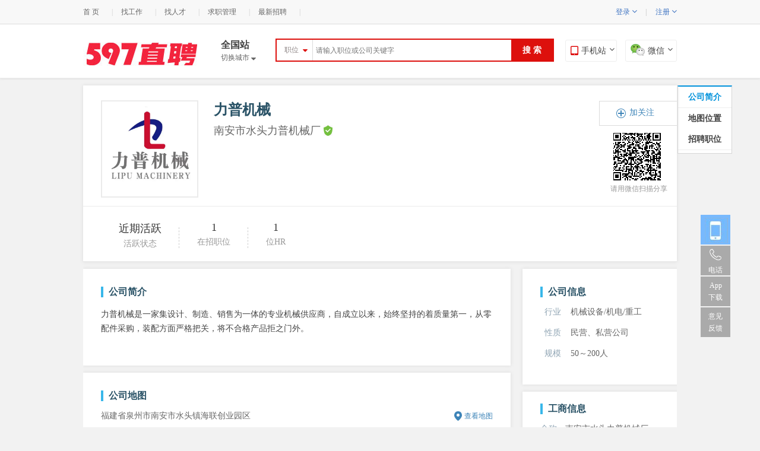

--- FILE ---
content_type: text/html; charset=utf-8
request_url: https://www.597.com/com-6542516516846/
body_size: 34212
content:
<!DOCTYPE html>
<html>
<head>
<meta http-equiv="Content-Type" content="text/html; charset=UTF-8">
<meta name="mobile-agent" content="format=xhtml; url=//m.597.com/com/6542516516846.html">
<meta name="mobile-agent" content="format=html5; url=//m.597.com/com/6542516516846.html">
<meta name="mobile-agent" content="format=wml; url=//m.597.com/com/6542516516846.html">
<meta http-equiv="X-UA-Compatible" content="IE=edge,chrome=1">
<title>力普机械招聘_南安市水头力普机械厂招聘_电话_地址 _【官方】</title>
<meta name="keywords" content="力普机械招聘，南安市水头力普机械厂招聘">
<meta name="description" content="力普机械招聘，南安市水头力普机械厂招聘，公司在福建省泉州市南安市水头镇海联创业园区，招聘岗位详情。">
<link rel="stylesheet" type="text/css" href="//cdn.597.com/css/base.css?v=20141009" />
<link rel="stylesheet" type="text/css" href="//cdn.597.com/www/css/v2/v2-reset.css?v=20140821" />
<link rel="stylesheet" type="text/css" href="//cdn.597.com/www/css/v2/default/v2-header.css?v=20140821" />
<link rel="stylesheet" type="text/css" href="//cdn.597.com/www/css/v2/default/v2-widge.css?v=20141122" />
<link rel="stylesheet" type="text/css" href="//cdn.597.com/css/front.css?v=20150428" />
<link rel="stylesheet" type="text/css" href="//cdn.597.com/css/job.css?v=20150226" />
<link rel="stylesheet" type="text/css" href="//cdn.597.com/css/jobnew.css?v=201504287" />
<link rel="stylesheet" type="text/css" href="//cdn.597.com/css/mainPhoto.css?v=20150829" />
<link rel="stylesheet" type="text/css" href="//cdn.597.com/css/map.css?v=1007133051" />
<script type="text/javascript" language="javascript" src="//cdn.597.com/js/uaredirect.js?v=20140312"></script>
<script type="text/javascript">uaredirect("//m.597.com/com/6542516516846.html");</script>
<style>
.comPhotos {
width: 100%;
height: 290px;
float: left;
overflow: hidden;
position: relative;
}
.comPhotos  ul li{
height:290px;
}
.comPhotos  ul li a {
text-align: center;background:none!important;
}
.comPhotos  ul li a img {
width: 100%;
}
.slidePrev {
left: 10px;
}
.slideNext {
right: 10px;
background-position: -30px 0;
}
.slideNext, .slidePrev {
width: 30px;
height: 64px;
background: url(//cdn.597.com/img/common/newprev.png);
position: absolute;
top: 102px;
cursor: pointer;
display: none;
}

</style>
<style>
.main {
zoom:1;
background: #f2f2f2;
}
.main:after,.nJobmcLf:after {
content: '';
display: block;
clear: both;

}
.main_left {
width: 660px;
float: left;
}
.shadow {
background: #fff;
box-shadow:0 0 6px #dbdbdb;
height:auto;
text-align:left;
margin:12px auto!important;
}
.nJobMainCont {
padding:0;
}
.newTytit {
width: 100%;
padding:30px;
}
.njmName {
margin-bottom:0!important;
}
#dtjt_title,#baidu_map,#dtjt_info,#dtjt_wrap{width: 100%!important;}
.nrtLitMain{width: 220px!important;}
.alljob{display: none;}
.map_tab dl dt img{margin-left:2px;}
.title_more{width: 100%;height:40px;border:1px solid #E0E0E0;background: #F5F5F5;text-align: center;line-height: 40px!important;color: #555;}
.title_more:hover {background: #E0E0E0;cursor: pointer;}
.title_more span{color: #bbb;}
.title_more:hover span{color: #555;}
.njmTit{overflow: hidden;}
.right_adv{display:block;width: 260px;height: 170px;margin-bottom:10px;/*border:10px solid white;*/box-shadow: 0 0 6px #dbdbdb;}
.right_adv img{width: 100%;height:100%;}
.ji{color:#fff;background: #ff3030;display: inline-block;padding:0 2px;margin-right: 2px;}
/*.ji{color:#ff3030;}*/
.ji img{vertical-align: text-top;}
.job_time{vertical-align:text-bottom;}
/*.job_box{display: inline-block;max-width: 110px;vertical-align:text-bottom;}*/
.job_box{display: inline-block;max-width: 188px;vertical-align:text-bottom;}
.job_li{height: 76px;}
.job_li small.grey{display: none;}
</style>
<style id="depNav">
li {
list-style: none;
}
#company-job-tab{padding-top:10px;width:100%; height: 100%;}
.tabpanel {
width: 100% !important;
height: 100% !important;
font-family: "Helvetica Neue", Helvetica, Arial, "Microsoft Yahei", "Hiragino Sans GB", "Heiti SC", "WenQuanYi Micro Hei", sans-serif;
}

.tabpanel_tab_content {
position: relative;
width: 100%;
height: 37px;
line-height: 37px;
white-space: nowrap;
overflow: hidden;
}

.tabpanel_tab_content .tabpanel_left_scroll_disabled {
opacity: 0;
-moz-opacity: 0;
filter: alpha(opacity=0);
}

.tabpanel_tab_content .tabpanel_left_scroll {
position: absolute;
left: 0;
top: 0;
z-index: 10;
width: 15px;
height: 36px;
cursor: pointer;
background: transparent url(//cdn.597.com/img/common/scroll.gif) no-repeat -15px 0;
}

.tabpanel_tab_content .tabpanel_right_scroll {
position: absolute;
right: 0;
top: 0;
z-index: 10;
width: 15px;
height: 36px;
cursor: pointer;
background: transparent url(//cdn.597.com/img/common/scroll.gif) no-repeat -30px 0;
}

.tabpanel_tab_content .tabpanel_move_content {
width: 0;
overflow: hidden;
}

.tabpanel_move_content_scroll {
margin-left: 18px;
margin-right: 18px;
}

.company-job ul {
position: relative;
margin-right: -16px;
overflow: hidden;
*zoom: 1;
}

.tabpanel_mover {
position: relative;
margin: 0;
padding: 0;
width: 5000px;
}

.tabpanel_mover li.active {
color: #333;
border: solid 1px #eee;
border-bottom-color: #fff;
}

.tabpanel_mover li {
position: relative;
float: left;
width: 130px !important;
height: 35px;
line-height: 35px;
color: #999;
text-align: center;
cursor: pointer;
list-style-type: none;
}

.tabpanel_mover li.active .title {
margin-top: -1px;
color: #333;
}

.tabpanel_mover li .title {
display: inline-block;
font-size: 14px;
color: #999;
text-overflow: ellipsis;
white-space: nowrap;
overflow: hidden;
}

.display_none {
display: none;
}

.tabpanel_tab_content .tabpanel_tab_spacer {
margin-top: -1px;
height: 1px;
line-height: 1px;
font-size: 0;
background: #eee;
zoom: 1;
}

/*-----------*/
.tabpanel_content {
margin-top: 10px;
width: 100% !important;
height: 100% !important;
background-color: #FFF;
border: none;
overflow: hidden;
zoom: 1;
}

.tabpanel_content .html_content {
width: 100% !important;
height: 100% !important;
background-color: #FFF;
zoom: 1;
}
.html_content ul li h6{margin-bottom: 10px;color: #333;}
.html_content ul li a{
-webkit-transition: all .3s ease;
transition: all .3s ease;
}
.html_content ul li a:hover{background: #f8f8f8;}
/*.html_content ul li h6 a{color: #333;}*/
.company-job ul {
position: relative;
margin-right: -16px;
overflow: hidden;
*zoom: 1;
}

.company-job li {
float: left;
width: 33.33333%;
zoom: 1;
}

.company-job li a {
display: block;
margin-bottom: 10px;
margin-right: 16px;
padding: 20px;
_padding: 15px;
text-decoration: none;
border-bottom: 1px solid #eee;
}

.company-job li a h6 {
margin-top: 0;
font-size: 14px;
}
.grey {
color: #999 !important;
}

.ml10 {
margin-left: 10px !important;
}

.company-job li a p {
line-height: 1;
letter-spacing: 1px;
}

.ellipsis {
overflow: hidden;
white-space: nowrap;
text-overflow: ellipsis;
}

.red {
color: #ff3030 !important;
}

</style>
<style>
.picList{width:1080px}
.piclist li{width:270px;}

.appeal-status-list {
border-top: 1px solid #ebebeb;
padding: 25px 30px 0;
background: #fff;
margin-top:20px;
}
.appeal-status-list .first-item {
padding-left: 0;
}

.appeal-status-list .item {
float: left;
padding: 0 30px;
position: relative;
z-index: 1;
text-align: center;
}

.appeal-status-list .number {
color: #333;
font-size: 18px;
}

.appeal-status-list p {
font-size: 14px;
color: #999;
margin-top: 5px;
}
.appeal-status-list .icon-question {
background: url(//cdn.597.com/img/common/icon_appeal.png) 0 -264px no-repeat;
width: 19px;
height: 19px;
display: inline-block;
overflow: hidden;
margin-right: 3px;
vertical-align: -4px;
cursor: pointer;
}
.appeal-status-list .orang {
position: absolute;
bottom: -36px;
left: 30px;
z-index: 2;
border: 2px solid #ccc;
padding: 3px;
font-size: 14px;
color: #666;
width: 210px;
background: #fcfcfc;
display: none;
text-align: left;
height: 22px;
}
.appeal-status-list u {
display: inline-block;
width: 1px;
height: 35px;
border-right: 1px dashed #ccc;
position: absolute;
right: 0px;
top: 10px;
}
</style>
<style>
.lookboard{position:relative;}
.lookboardImg{border:1px solid #eee;}
.lookboardTxt{width: 100px;position:absolute;top:0;right:0;}
.lookboardLink{width: 100px;position:absolute;top:26px;right:0;vertical-align: middle;}
.lookboardLink a{display: inline!important;vertical-align: middle;}
.lookboardLink i{vertical-align: middle;}
</style>
<!--职位列表-->
<style>
.job-sec {
position: relative;
width: 660px;
margin:10px auto;
padding: 30px;
background: #FFFFFF;
}
.job-sec h3 {
font-weight: 700;
font-size: 15px;
color: #424a5e;

/*line-height: 50px;*/
line-height: 20px;
/*padding: 0 0 10px 0;*/
margin-bottom: 0;
/*background: url(../images/line-sec.png) 0 45px no-repeat;*/
}
.job-sec h3.job-sec-tit {
font-size: 16px;
line-height: 18px;
color: #295266;
font-weight: bold;
border-left: 4px solid #38b7ea;
text-indent: 9px;
padding-bottom:0;
}
.job-sec.job-list {
width: 100%;

margin-right: 0;
min-height: 260px;
margin-bottom: 50px;
padding: 0;

background: 0 0;
}
.job-list li,.job-list  ol,.job-list  ul {
list-style: none;
}
.job-sec .job-list li {
border-bottom: 1px solid #f4f4f6;
margin-bottom: 0;

position: relative;

height: 112px;
background: #fff;

cursor: pointer;
}

.job-sec .job-list .job-primary {
margin: 0;

border: none;
padding-top: 30px;

padding-right: 0;

height: 48px;
color: #4a4160;
padding: 20px 0 19px;
position: relative;
}

.job-sec .job-list li .job-primary .name {
padding-bottom: 0;

font-size: 0;

text-overflow: unset;

font-weight: 400;
height: 26px;
line-height: 26px;
white-space: nowrap;
overflow: hidden;

padding: 0 0 10px 0;
margin-bottom: 0;
/*background: url(../images/line-sec.png) 0 45px no-repeat;*/
}

.job-list li .name .title-box {
height: 26px;
white-space: nowrap;
display: inline-block;
line-height: 26px;

}
.job-sec .job-list li .job-primary .name .title-box .job-title {
max-width: 192px;

font-size: 16px;
color: #ff3030;
font-weight: 400;
display: inline-block;
white-space: nowrap;
overflow: hidden;
text-overflow: ellipsis;
vertical-align: middle;

height: 26px;
line-height: 26px;
}

.job-sec .job-list li .job-primary .name .title-box .job-area {
display: inline-block;
color: #ff3030;
font-size: 16px;
max-width: 200px;
text-overflow: ellipsis;
overflow: hidden;
white-space: nowrap;
margin-left: 10px;

vertical-align: middle;

line-height: 26px;
}

.job-sec .job-list li .job-primary .name .title-box .job-pub-time {
font-size: 13px;
color: #8d92a1;

margin-left: 10px;

vertical-align: middle;
}

.job-sec .info-detail {
width: 458px;
white-space: normal;
padding-top: 10px;
background: #fff;
box-shadow: 0 4px 8px 0 rgb(65 74 96 / 20%);
}

.job-primary .info-detail {
position: absolute;
right: -30px;
height: auto;
display: none;
padding: 0;
color: #abafba;
z-index: 1001;
}

.job-primary .detail-bottom {
background: #fff;
padding: 0 20px 23px;
font-size: 13px;
}

.job-sec .info-detail .detail-bottom-title {
font-size: 16px;

padding: 10px 0 0;
color: #414a60;
}

.job-primary .detail-bottom .detail-bottom-text {
max-height: 260px;
overflow: hidden;
display: -webkit-box;
-webkit-box-orient: vertical;
-webkit-line-clamp: 10;
color: #51586d;
}

.job-sec .info-detail .detail-bottom-labels {
font-size: 0;
margin-top: 10px;
}

.job-sec .info-detail .detail-bottom-labels .detail-bottom-label {
display: inline-block;
height: 20px;
line-height: 20px;
border-radius: 20px;
font-size: 12px;
padding: 0 12px;
margin-right: 20px;
min-width: auto;
background: #fff;
border: 1px solid #d1d4db;
}
.job-list li, .job-list ol, .job-list ul{
padding-left:0!important;

list-style: none;
}
.job-sec .job-list .job-primary .info-primary {
width: 480px;
float: left;
}
.job-sec .job-list li .job-primary .info-primary .name+p {
font-size: 14px;
color: #61687c;
margin-top: 5px;

overflow: hidden;
text-overflow: ellipsis;
white-space: nowrap;
}

.red {
color: #fc703e!important;
}

.vline {
display: inline-block;
width: 1px;
height: 12px;
vertical-align: middle;
background: #e0e0e0;
margin: 0 10px;
}

.job-sec .job-list .info-publis {
display: block!important;

width: 294px;

float: right;
white-space: nowrap;
overflow: hidden;
width: 175px;
text-overflow: ellipsis;
text-align: right;
}
.job-sec .job-list li:hover .info-publis {
display: none!important;
}

.job-sec .job-list li .job-primary .info-publis .name {
font-size: 14px;
height: 50px;
line-height: 50px;

text-overflow: unset;

font-weight: 400;

white-space: nowrap;
overflow: hidden;
}

.job-primary .info-publis img {
width: 20px;
height: 20px;
border-radius: 40px;
vertical-align: middle;
margin: -3px 10px 0 0;

border: none;
}

#header:after, #main:after, .clearfix:after, .home-box:after, .inner:after, .job-author:after, .job-list li:after, .job-primary:after, .promotion-job li:after {
content: '';
display: block;
overflow: hidden;
visibility: hidden;
clear: both;
}

.job-sec .job-list li .startchat-box {
right: 0;

padding-top: 3px;
top: 35px;

display: none;

float: right;
width: 175px;
text-align: right;
position: absolute;
}

.job-sec .job-list li:hover .startchat-box{
display: block;
}

.job-sec .btn {
display: inline-block;
min-width: 112px;
box-sizing: content-box;
height: 36px;
line-height: 36px;
border: 1px #ff3030 solid;
font-size: 16px;
color: #fff;
letter-spacing: 1px;
background: #ff3030;
text-align: center;
cursor: pointer;
text-decoration: none;
}
.job-sec .btn:hover{
color:#FFFFFF;
}


</style>

<!--HR列表-->
<style>
.recruiter-list{
/*width:260px;*/
/*width:220px;*/
width:216px!important;
margin:0;
/*padding:0;*/

display: block;
width: 260px;
height: auto;
margin-bottom: 10px;
/* border: 10px solid white; */
box-shadow: 0 0 6px #dbdbdb;
/*padding-top:20px;*/
}
.company-sider .job-sec h3 {
font-size: 15px;
margin-top: 0;
}
.chat-sider h3,.job-sec h3,.secretary-sec h3 {
line-height: 50px;
padding: 0 0 10px 0;
margin-bottom: 0;
/*background: url(../images/line-sec.png) 0 45px no-repeat*/
}

.recruiter-list ul{
padding-left:0;
padding-top: 13px;
padding-bottom: 10px;
}
.recruiter-list li {
list-style: none;
padding-bottom: 15px;
margin-bottom: 15px;
border-bottom: 1px #f5f7f9 solid;
cursor: pointer;
}
.recruiter-list li:after{
content: '';
display: block;
clear: both;
}
.recruiter-list .figure {
/*margin-left:10px;*/
width: 50px;
height: 50px;
float: left
}
.recruiter-list .figure img {
display: block;
width: 50px;
height: 50px;
border-radius: 100%
}
img {
border: none
}

.job-sec .text,.secretary-sec .text {
color: #61687c;
line-height: 36px
}
.recruiter-list .text {
/*margin-left: 70px;*/
margin-left: 60px;
padding-right:6px;

}

.recruiter-list .text .name {
position: relative;
line-height: 24px;
font-size: 16px;
padding-bottom: 5px
}
.recruiter-list .text .name .company-full-name {
display: none;
position: absolute;
bottom: 25px;
left: -80px;
right: 0;
padding-bottom: 10px;
line-height: 30px;
text-align: center;
cursor: default;
overflow: hidden;
}
.recruiter-list .text .name .company-full-name span {
display: inline-block;
padding: 0 10px;
background-color: rgba(159,163,176,.95);
color: #fff;
border-radius: 5px;
font-size: 13px;
}

.recruiter-list .text .gray {
line-height: 28px;
color: #61687c;
margin:0;
}
.vline {
display: inline-block;
width: 1px;
height: 12px;
vertical-align: middle;
background: #e0e0e0;
margin: 0 10px
}
.recruiter-list ul li .name a{
text-decoration: none;
color: #414a60
}
.recruiter-list ul li .name a:hover {
color:#ff3030;
}
.recruiter-list .view-more {
margin-top: -23px
}
.promotion-job .view-more a, .recruiter-list .view-more a {
display: block;
border: 1px #e3e7ed solid;
height: 40px;
text-align: center;
text-decoration: none;
color: #414a60
}
.promotion-job .view-more .more,.recruiter-list .view-more .more {
float: none;
display: inline-block;
font-style: normal;
margin-top: 7px;

font-size: 14px;
color: #9fa3b0;
background-position: right -1581px;
padding-right: 28px;
margin-right: -10px;
font-weight: 400
}

.hb_ui_dialog{
position: fixed;
}
</style>

<style>
/*tab页签*/
/* .tab {
        } */

.tab_items {
text-align: center;
}

.tab_item {
display: inline-block;
color: #A6A6A6;
}

.tab_item.tab_active, .tab_item.tab_item_selected {
color: #F4243D;
}

.tab_item.tab_active .arrow {
background-image: url("//cdn.597.com/m1/images/arrow_up_m.png");
}

.tab_contexts {
background: #fff;
border-bottom: 1px solid #E5E5E5;
}

.tab_context {
display: none;
}

.tab_context.tab_active {
display: block;
}

.com_desc .tab_item {
width: 40%;
padding-bottom: 12px;
}

.com_desc .tab_item.tab_active {
font-size: 19px !important;
background: url("//cdn.597.com/m1/images/tab_line.png") no-repeat center bottom;
background-size: 18px 4px;
}
.com-banners .tab_items{
text-align: left;
}
.com-banners .tab_item {
width: 56px;
height: 26px;
text-align: center;
font-size: 12px;
margin-right: 10px;
line-height: 26px;
background: #E0E0E0;
color: #000000;
border-radius: 4px;
}
.newTytit h2{
margin-bottom:12px!important;
}

.njmBanner {

margin-top: 10px;
}
.com-banners .tab_item.tab_active, .tab_item.tab_item_selected {
color: #F4243D;
background: #FF5C5B;
color:#ffffff;
}
</style>

<link rel="stylesheet" href="//cdn.597.com/js/Swiper-2.7.6/dist/idangerous.swiper.css">

<!–[if lt IE9]>
<script src="//cdn.597.com/js/html5.js?v=2017" charset="utf-8"></script>
<![endif]–>
<!--<script type="text/javascript" language="javascript" src="//cdn.597.com/js/jquery-1.8.3.js?v=20150226"></script>-->
<script type="text/javascript" language="javascript" src="//cdn.597.com/js/jquery-1.8.3.min.js?v=20171221"></script>
<script type="text/javascript" language="javascript" src="//cdn.597.com/www/js/commons.js?20171218"></script>


<!--<script type="text/javascript" language="javascript" src="//cdn.597.com/js/common.js?v=20150227"></script>-->

<!--cf_begin-->
<!--<script type="text/javascript" language="javascript" src="//cdn.597.com/js/dialog.js?v=20150226"></script>
<script type="text/javascript" language="javascript" src="//cdn.597.com/js/jquery.form.js?v=20150226"></script>
<script type="text/javascript" language="javascript" src="//cdn.597.com/js/ui_validate.js?v=20150226"></script>
<script type="text/javascript" language="javascript" src="//cdn.597.com/js/ui_inputFocus.js?v=20150226"></script>

<script type="text/javascript" src="//cdn.597.com/min/js/v2/version.js?v=20141117"></script>
<script type="text/javascript">
        window.CONFIG = {
            HOST: '//cdn.597.com/min/??',
            COMBOPATH: '/js/v2/'
        }
</script>
<script type="text/javascript" src="//cdn.597.com/min/??/js/v2/jpjs.js,/js/v2/jquery.min.js,/js/v2/base/util.js,/js/v2/base/class.js,/js/v2/base/shape.js,/js/v2/base/event.js,/js/v2/base/aspect.js,/js/v2/base/attribute.js,/js/v2/tools/cookie.js"></script>
<script type="text/javascript" src="//cdn.597.com/min/js/v2/global.js?v=20150116"></script>
<script type="text/javascript">
        // jpjs.loadJS('//cdn.597.com/min/js/v2/common.js');//好像没用
</script>-->
<!--cf_end-->

<script src="//cdn.597.com/js/artTemplate/es5-shim.min.js"></script>
<script src="//cdn.597.com/js/artTemplate/es5-sham.min.js"></script>
<script src="//cdn.597.com/js/artTemplate/json3.min.js"></script>
<script src="//cdn.597.com/js/artTemplate/template-web.js"></script>

</head>
<body>
<style>
.search_box_a{position:relative;}
.search_box_a button { display: inline-block; background: #DD100D; color: #fff; font-weight: bold; font-size: 14px; width: 70px; float: right; border: none; }
.search_box_a button:hover { background-color: #ed2801 }
.search_box_a em{position:absolute;height: 20px;overflow: hidden;right: 80px;top: 6px;width: 20px;z-index: 1;visibility:hidden;background-image: url(//cdn.597.com/images/search.png);background-repeat: no-repeat;background-position: 6px 2px;
/*background-image: -webkit-image-set(url(//cdn.597.com/images/search.png) 1x,url(//cdn.597.com/images/search.png) 2x);*/}

.drop_btns{position:relative;color: #3f74c2;font-weight: normal;}
.drop_btns_panel{z-index:999;width: 75px;display: none;position:absolute;left:-20px;top:100%;color: #3f74c2;font-weight: bold;}
.drop_btns_panel_wrap{padding-top:2px;display:block;margin-top:13px;border:1px solid #ddd;border-top:none;}
.drop_btns_panel_wrap a{text-align:left;display: block;height:30px;padding-left:6px;background:#fff;line-height: 30px;}
.drop_btns:hover .drop_btns_panel,.drop_btns_panel:hover{display: block;}
.drop_btns_icon{font-size:14px;line-height: 15px;}
.drop_btns_icon.n{display: inline;}
.drop_btns_icon.c{display: none;}
.drop_btns:hover .drop_btns_icon.n,.drop_btns_panel:hover .drop_btns_icon.n{display: none;}
.drop_btns:hover .drop_btns_icon.c,.drop_btns_panel:hover .drop_btns_icon.c{display: inline;}
.topLine{padding:0 6px;}
.topHeader{height:80px;padding-top:10px;}

/*吸顶效果*/
.fiexdHeader{
position: fixed;
top:0;
background: #E8352E;
z-index: 99999;
width: 100%;
height: 50px;
padding-top:0;
}
.fiexdHeader .header_cont{
padding-top:7px;
}
.fiexdHeader .logo{
display: block;
width: 134px;
height: 35px;
/*background: url(//cdn.597.cs/img/common/xiding_logo.png) no-repeat left top;*/
background-image: url(//cdn.597.com/img/common/xiding_logo.png);
background-position: left top;
background-repeat: no-repeat;
background-size: contain;
}
.fiexdHeader .logo img{
display: none;
}
.fiexdHeader .nav{
margin-right:40px!important;
}

.fiexdHeader .changeCity{
padding-top:2px;
font-size:16px;
color:#fff;
}
.fiexdHeader .changeCity a{
/*padding-top:2px;*/
font-size:12px;
color:#fff!important;
}
.fiexdHeader .search_box_a{
width: 570px!important;
background: #fff;
margin:0;
border:none;

}
.fiexdHeader .search_box_a #searchInput{width: 410px;}

.fiexdHeader #search{
background: #fff;
color:#E8352E;
border-left:1px solid #E8352E;
}
.fiexdHeader .search_box_a .selecter {
color: #E8352E;
border-right: 1px #E8352E solid;
}
.fiexdHeader .hb_ui_select_options li a {
color: #E8352E;
}
.fiexdHeader .word_help {
left: -1px!important;
width: 100%!important;
}

.fiexdHeader .header_cont .btns{
right: 10px;
margin-top:0px;
}
.fiexdHeader .header_cont .btns span {
width: 106px;
height: 35px;
border: none;
background: #fff;
color:#E8352E;
border-radius: 0;
}
.fiexdHeader .btns p {
left: 0px;
width: 104px;
padding: 0px;
padding-top:5px;
line-height: 17px;


}
.fiexdHeader .btns p img{
width: 96px;
height: 96px;
}
.fiexdHeader .btns p em{
font-size:12px;
line-height: 12px;
width: 120px;
}

.im_btn{/*vertical-align: middle;*/color:#777;}
.im_btn .tip_new{width: 30px;height: 30px;padding-left: 6px;margin-bottom:-10px;}
.im_btn_icon{width: 16px!important;height:15px!important;margin-right:1px;vertical-align: middle;}


.im-unread{height: 40px; line-height: 40px; /*line-height: 1\9; padding-top: 14px\9;*/ box-sizing: border-box;}
/* @media screen and(-ms-high-contrast:active),(-ms-high-contrast:none){ .im-unread{ line-height: 1; padding-top: 14px;} } */
.im-unread .lnk{font-size: 12px!important;}
@keyframes flicker { 0% { opacity: 1; -moz-opacity:1; -khtml-opacity:1; } 49% { opacity: 1; -moz-opacity:1; -khtml-opacity:1; } 50% {opacity: 0; -moz-opacity: 0; -khtml-opacity:0;} 100% {opacity: 0; -moz-opacity:0; -khtml-opacity:0;} }
@-webkit-keyframes flicker { 0% { opacity: 1; } 49% { opacity: 1; }50% { opacity: 0; } 100% { opacity: 0; } }
@-moz-keyframes flicker { 0% { -moz-opacity:1; } 49% { -moz-opacity: 1; } 50% { -moz-opacity:0; } 100% { -moz-opacity:0; } }
@-ms-keyframes flicker { 0% { opacity: 1;filter:alpha(opacity=100); } 49% { opacity: 1;filter:alpha(opacity=100); } 50% {opacity: 0;filter:alpha(opacity=0);} 100% {opacity: 0;filter:alpha(opacity=0);} }
.unread-label{ position: relative; top: 1px; left: auto; cursor: pointer;
animation:flicker infinite alternate linear .5s; -webkit-animation:flicker infinite alternate linear .5s; -moz-animation:flicker infinite alternate linear .5s;-ms-animation:flicker infinite alternate linear .5s;-o-animation:flicker infinite alternate linear .5s;
animation-play-state:paused; -webkit-animation-play-state: paused;	-moz-animation-play-state:paused; -ms-animation-play-state: paused;-o-animation-play-state: paused;
}
.unread-label.flicker{animation-play-state:running; -webkit-animation-play-state: running;	-moz-animation-play-state:running; -ms-animation-play-state: running;-o-animation-play-state: running;}
.unread-label .triangle{ vertical-align: text-top; display: none; margin: 0 0 -3px;  border: 7px solid transparent; _border-color:white; _filter:chroma(color=white); border-left: 0; border-right: 6px solid #f43a49; }
.unread-label .num{ vertical-align: text-top; display: none; min-width: 12px; padding: 0px 5px 0px 2px; margin: 0 4px 0 0; height: 14px; line-height: 13px; text-align: center; background: #f43a49; color: #fff; }
.unread-label.has-new, .unread-label.has-new .triangle, .unread-label.has-new .num{ font-weight: normal; display: inline-block; *display: inline;_display: inline; *zoom: 1;_zoom: 1;}

</style>
<style>
#rong-widget-box #footer{background: #fff;border-top: none;}
</style>
<script type="text/javascript" language="javascript" src="//cdn.597.com/js/jquery-1.8.3.min.js?v=20171221"></script>
<script type="text/javascript" language="javascript" src="//cdn.597.com/www/js/commons.js?20171218"></script>
<div class="topNav">
<div class="topNavCon">
<span class="topNavR">
<div id="user_menu_notlogin" >
<span class="per_icon">&nbsp;</span>
<span class="drop_btns">登录 <i class="drop_btns_icon jpFntWes n">&#xf107;</i><i class="drop_btns_icon jpFntWes c">&#xf106;</i>
<p class="drop_btns_panel">
<i class="drop_btns_panel_wrap">
<a href="/person/login.html">求职者登录</a>
<a href="/company/login.html">企业登录</a>
</i>
</p>
</span>
<span class="topLine">|</span>
<span class="drop_btns">注册 <i class="drop_btns_icon jpFntWes n">&#xf107;</i><i class="drop_btns_icon jpFntWes c">&#xf106;</i>
<p class="drop_btns_panel">
<i class="drop_btns_panel_wrap">
<a href="/person/register.html">求职者注册</a>
<a href="/company/register.html">企业注册</a>
</i>
</p>
</span>
<!--<span class="topLine">|</span><a href="/person/register.htm" style="font-weight:normal;">免费注册</a>&nbsp;&nbsp;&nbsp;&nbsp;-->
</div>
<span class="" id="user_menu_logined" style="margin-right:0; display:none;">
<script>
/(im|chat)\.html$/.test(location.pathname) || document.write('<span id="imLink" class="im-unread">&nbsp;<a class="lnk" href="/im.html" target="im"><img class="im_btn_icon" src="//cdn.597.com/www/img/brus/im_btn_icon.png" alt="">消息&nbsp;<span class="unread-label"><span class="triangle"></span><span class="num"></span></span></a>&nbsp;</span>')
</script>
<span class="per_icon">&nbsp;</span><a href="/person/" id="user_menu_name" class="user_name" target="_blank"></a><span class="topLine">|</span>
<a href="/person/logout.html" style="color:#777">[退出]</a>
</span>
<span class="" id="com_menu_logined" style="margin-right:0; display:none;">
<script>
/(im|chat)\.html$/.test(location.pathname) || document.write('<span id="imLink" class="im-unread">&nbsp;<a class="lnk" href="/im.html" target="im"><img class="im_btn_icon" src="//cdn.597.com/www/img/brus/im_btn_icon.png" alt="">消息&nbsp;<span class="unread-label"><span class="triangle"></span><span class="num"></span></span></a>&nbsp;</span>')
</script>
<span class="per_icon">&nbsp;</span><a href="/company/" id="com_menu_name" class="user_name" target="_blank"></a><span class="topLine">|</span>
<a href="/company/logout.html" style="color:#777">[退出]</a>
</span>
</span>
<ul>
<!-- <li><a href="#">切换城市 <i class="jpFntWes searchType" style="font-size:14px;"></i></a></li><em class="topLine">|</em> -->
<li><a href="/">首 页</a></li><em class="topLine">|</em>
<li><a href="/zhaopin/" target="_blank">找工作</a></li><em class="topLine">|</em>
<li><a href="/company/resume/search.html?act=search"  target="_blank">找人才</a></li><em class="topLine">|</em>
<li><a href="/person/"  target="_blank">求职管理</a></li><em class="topLine">|</em>
<li><a href="/companyjob.html"  target="_blank">最新招聘</a></li><em class="topLine">|</em>
<!--<li><a href="/guide/"  target="_blank">职场指南</a></li><em class="topLine">|</em>
<li><a href="/hrnews/"  target="_blank">HR资讯</a></li>-->
</ul>
</div>
</div>
<div id="header" class="topHeader ">
<div class="header_fix">
<div class="header_cont">
<div class="header_left">
<a class="logo" href="/"><img src="//cdn.597.com/img/common/smLogo.jpg" alt="" /></a>
<div class="nav" >
<div class="changeCity">
<span id="currentCity">全国站</span><br />
<a href="//www.597.com/changecity.html"  id="showCitys">切换城市 <i class="jpFntWes searchType"></i></a>
</div>
<!-- <a id="browser" href="javascript:"><i class="jpFntWes">&#xf03a;</i>浏览</a> -->
</div><div id="search_box_a" class="search_box_a mgt5" >
<form id="search_form" action="/zhaopin/c1/">
<div class="selecter">
<div class="label">
<i class="jpFntWes">&#xf0dd;</i>

<label>职位</label>
</div>
<div style="width: 60px; height: auto; z-index: 99; position: absolute; left: -1px; top: 35px; display: none;" class="hb_ui_select_options"><ul>
<li style="display: none;" class="" data-value="1"><a href="javascript:">职位</a></li>
<li style="display: list-item;" class="" data-value="2"><a href="javascript:">公司</a></li>
<li style="display: list-item;" class="current" data-value="3"><a href="javascript:">全文</a></li>
</ul></div>
<!--<ul class="options">
<li data-value="1"><a href="javascript:">职位</a></li>
<li data-value="2"><a href="javascript:">公司</a></li>
<li data-value="3"><a href="javascript:">全文</a></li>
</ul>-->
</div>
<div class="searchInput" style="position:relative;">
<input id="searchInput" class="keys" type="text" name="q" value='' placeholder="请输入职位或公司关键字" />
<div id="ui_hbsug" class="ui_hbsug"></div>
<!--<p style="width: 80px;height: 30px;display: block;margin: 0px; position: absolute; right: 0px; top: 0px;" class="logic_area">
<input id="or" style="width: 10px;height: 10px;" name="logic_item" value="k2" type="radio"> <label for="or">或</label>
<input id="and" style="width: 10px;height: 10px;" name="logic_item" value="k1" type="radio"> <label for="and">且</label>
</p>-->
</div>

<button id="search">搜 索</button>
<em>
<b></b>
</em>
</form>
<style>
.search_box_a { width: 465px!important; }
.word_help{position:absolute;top:100%;left:-2px;z-index: 9999;width:calc(100% + 2px); border:1px solid #DD100D;background: #fff;}
.word_help_host,.word_help_history{margin:0 10px;}
/*.word_help_host{border-bottom: 1px dashed #a9a9a9;}*/
.word_help_host_tit{height:22px;line-height: 22px;padding:8px 0 2px 0;position: relative;}
.word_help_host_tit span{text-align:left;position: absolute;left:0;top:6px;width: 100%;}
.word_help_host_tit i,.word_help_history_tit i{height:1px;width: 386px;position: absolute;right:0;top:16px;border-bottom:1px dashed #e8e8e8;z-index: 999;}
.word_help_history_tit i{width: 315px;left:84px;top:13px;}
.word_help_host_tit,.word_help_history p i{color:#a9a9a9;}
.word_help_history_wrap{padding-bottom:10px;}
.word_help_history_tit{text-align:left;color:#a9a9a9;height: 24px;line-height: 24px;margin:0 10px;position: relative;}
.word_help_host_con{color:#E95A5A; margin: 0 4px;/*height: 22px;*/line-height: 22px;}
.word_help_host_con a{color:#E95A5A; margin: 0 4px;}
.word_help_history_item{position:relative;height: 18px;line-height:18px;padding:4px 0;position: relative; cursor: pointer;}
.word_help_history_item:hover,.word_help_history p.curr{background: #efefef;}
.word_help_history_item span{ text-align:left;padding: 0 4px;display: block;}
.btn_clear_history,.btn_del_history {position:absolute;top:4px;right: 0;width: 40px;height: 18px;line-height:18px;z-index: 999;cursor: pointer;}
.btn_del_history{display: none;}
.word_help_history_item:hover .btn_del_history{display: block;cursor: pointer;}

</style>
<div class="word_help" style="display: none;opacity: 0;filter:alpha(opacity=0);">
<div class="word_help_host" style="margin-top: 10px;">

</div>
<div class="word_help_history_wrap">
<!--<div class="word_help_history_tit"><span>您最近搜索过：</span><a href="#" class="btn_clear_history">清空</a></div>
<div class="word_help_history">
<p><span>销售</span><i>1天前</i></p>
<p><span>文员</span><i>2天前</i></p>
<p><span>司机</span><i>3天前</i></p>
</div>-->
</div>
</div>
</div>
<!--<a class="adSearch" href="/jobSearch.html" >高级搜索</a>--></div>
<div class="btns" id="btns">
<span class="loginBtn">
<i class="jpFntWes ico" ></i>手机站<i class="jpFntWes searchType"></i>
<p>
<img src="//cdn.597.com/img/common/mobileIco.png" alt="手机站点：m.597.com" />
<em>手机站点：m.597.com</em>
</p>
</span>
<span class="zhuce">
<img src="//cdn.597.com/img/common/weixinLogo.jpg" alt="微信" class="weixinIco" />微信<i class="jpFntWes searchType"></i>
<p>
<img src="//cdn.597.com/img/common/wxCode.png" alt="关注597官方微信！" />
<em>关注597官方微信！</em>
</p>
</span>
</div>
</div>
</div>

</div>

<div id="boxNav" class="navBox panelBox">
<div class="navBoxC">
<div class="l">
<div class="navLst">
<p><a href="/jobSearch.html">找工作</a></p>
<p><a href="/famous.html">名企招聘</a></p>
<!--<p><a href="/hrnews/">HR咨询</a></p>
<p><a href="/guide/">职场指南</a></p>-->
<p><a href="/company/login.html">企业服务</a></p>
</div>
<div class="navPhone"><p>下载手机客户端</p><p class="lnk"><a href="javascript:;"></a></p></div>
 </div>
<div class="r">
<div class="hd"><h3>热门导航</h3></div>
<div class="bd">
<ul>
<li><a href="/zhaopin/?q=销售">销售</a></li>
<li><a href="/zhaopin/?q=会计">会计</a></li>
<li><a href="/zhaopin/?q=营业员">营业员</a></li>
 <li><a href="/zhaopin/?q=出纳">出纳</a></li>
<li><a href="/zhaopin/?q=人力资源">人力资源</a></li>
<li><a href="/zhaopin/?q=文员">文员</a></li>
<li><a href="/zhaopin/?q=前台">前台</a></li>
<li><a href="/zhaopin/?q=网络推广">网络推广</a></li>
<li><a href="/zhaopin/?q=软件开发">软件开发</a></li>
<li><a href="/zhaopin/?q=美工">美工</a></li>
<li><a href="/zhaopin/?q=网站运营">网站运营</a></li>
<li><a href="/zhaopin/?q=行政">行政</a></li>
<li><a href="/zhaopin/?q=设计">设计</a></li>
<li><a href="/zhaopin/?q=平面">平面</a></li>
<li><a href="/zhaopin/?q=助理">助理</a></li>
<li><a href="/zhaopin/?q=施工员">施工员</a></li>
<li><a href="/zhaopin/?q=置业顾问">置业顾问</a></li>
<li><a href="/zhaopin/?q=服务员">服务员</a></li>
<li><a href="/zhaopin/?q=二手房销售">二手房销售</a></li>
<li><a href="/zhaopin/?q=平面模特">平面模特</a></li>
<li><a href="/zhaopin/?q=护理师">护理师</a></li>
<li class="hot"><a href="/zhaopin/?q=外贸">外贸</a></li>
<li class="hot"><a href="/zhaopin/?q=营销总监">营销总监</a></li><li class="hot"><a target="_blank" href="/zhaopin/?q=大区经理">大区经理</a></li>
<li class="hot"><a href="/zhaopin/?q=总经理">总经理</a></li>
</ul>
<div class="clear"></div>
</div>
</div>
<div class="clear"></div>
<b class="arr"></b>
</div>
</div>

<script>

    /*用户状态保持*/
(function ($) {
var cookie= $.cookie;
var nickName=cookie.get('nickname',{isDecode: true});
var userType=cookie.get("userType");
if(nickName){
if(userType=='1'){
$('#user_menu_notlogin').hide();
$('#com_menu_logined').hide();
$('#user_menu_logined').show();
$('#user_menu_logined').find('#user_menu_name').html(nickName);
}
if(userType=='2'){
$('#user_menu_notlogin').hide();
$('#com_menu_logined').show();
$('#user_menu_logined').hide();
$('#com_menu_logined').find('#com_menu_name').html(nickName);
}
}
})($);

/*二维码效果*/
(function ($) {
$('#btns span').hover(function() {
$(this).find('p').show();
}, function() {
$(this).find('p').hide();
});
})($);

     /*顶部搜索框 效果*/
(function ($) {
//全文/职位/公司 效果
var searchBoxA=$('#search_box_a');
var selectOptions = searchBoxA.find('.hb_ui_select_options');
searchBoxA.find('.selecter').hover(function () {
$(this).addClass('select_ui_open  select_ui_over');
selectOptions.show()
}, function (){
$(this).removeClass('select_ui_open  select_ui_over');
selectOptions.hide();
});
/*选项单击事件*/
var label = searchBoxA.find('.label label');
selectOptions.find('ul li').click(function () {
             $(this).hide().siblings('li').show();
var selTxt=$(this).find('a').html();
label.html(selTxt);
var placehoder=(selTxt=='全文'?'职位或公司':selTxt);
$('#searchInput').attr('placeholder','请输入'+placehoder+'关键字');
$('#search_form').attr('action','/zhaopin/c'+$(this).attr('data-value')+'/')
});
/**
 * 搜索显示逻辑运算插件初始化
 */
// var extTxt=$('#searchInput').logicInput(""); //n+ 测试，暂时不加

        /**
 * 清除搜索关键词x按钮效果
         */
        var searchWord = '';
        if(searchWord!=''){
            $('.search_box_a em').css('visibility','visible');
        }

        $('.search_box_a .searchInput #searchInput').keyup(function(){
            if($(this).val()!=''){
                $('.search_box_a em').css('visibility','visible');
            }else{
                $('.search_box_a em').css('visibility','hidden');
            }
        });
        $('.search_box_a em').click(function(){
            $(this).closest('div').find('#searchInput').val('');
            $('.search_box_a em').css('visibility','hidden');
            $(this).closest('div').find('#searchInput').focus();
        });

(function () {
            // 搜索帮助显隐
            var autoWords = sessionStorage["autoWords"];
            $('#searchInput').on('propertychange change input ',function () {
                if(this.value){
                    //检索关键词初始化
                    // if(!autoWords){
                    //     $.ajax({
                    //         url:'https://cdn.597.com/data/auto.min.json',
                    //         success:function(res){
                    //             var s = JSON.stringify(res);//把一个对象转换成json字符串
                    //             sessionStorage["autoWords"] = s;
                    //             addHtml(res);
                    //             $('.word_help').css('opacity','1').show();
                    //         }
                    //     });
                    // }else{
                    //     var s = JSON.parse(autoWords);//把一个json字符串解析成对象。
                    //     addHtml(s);
                    //     $('.word_help').css('opacity','1').show();
//
                    // }
}else{
                    addHtml2();
                    $('.word_help').css('opacity','1').show();
                }

            });
            $(document).click(function (ev) {
                if(ev.target.id!='searchInput'&&ev.target.className!='word_help'){
                    $('.word_help').hide();
                }else{
                    addHtml2();
                    $('.word_help').css('opacity','1').show();
}
            });
            // var currIndex=$('.word_help_history p.curr').index();
            var currIndex=-1;
            $(document).keyup(function (ev) {
                if(ev.key=='ArrowUp'||ev.key=='ArrowDown'){
                    var totals=$('.word_help_history p').size();
                    if(ev.key=='ArrowUp'){//方向盘上键
                        if(currIndex<=0){
                            $('.word_help_history p').removeClass('curr');
                            $('.word_help_history p:last').addClass('curr');
                            currIndex=$('.word_help_history p:last').index();
                        }else{
                            currIndex--;
                            $('.word_help_history p').removeClass('curr');
                            $('.word_help_history p').eq(currIndex).addClass('curr');
                        }
                    }else if(ev.key=='ArrowDown'){//方向盘下键
                        if(currIndex<0||currIndex>=totals-1){
                            $('.word_help_history p').removeClass('curr');
                            $('.word_help_history p:first').addClass('curr');
                            currIndex=$('.word_help_history p:first').index();
                        }else{
                            currIndex++;
                            $('.word_help_history p').removeClass('curr');
                            $('.word_help_history p').eq(currIndex).addClass('curr');
                        }
                    }
                    var val=$('.word_help_history p.curr span').html();
                    if(val){$('#searchInput').val(val);}
                    // document.title=currIndex;
                }
            });

            //单击关键字选项自动搜索
            $('.word_help').live('mousedown', '.btn_clear_history,.btn_del_history,.word_help_history_item span',function (e) {
                //单击清空按钮或删除按钮 删除历史记录
                if(e.target.className=='btn_clear_history'){
                    //清空历史记录
                    localStorage.removeItem('historyWords');
                    searchWord = '';
                    $(".word_help_history_wrap").html('');
                }else if(e.target.className=='btn_del_history'){
                    //删除单个历史记录

                    var val=$(e.target).prev('span').html();
                    var historyWords = localStorage.getItem('historyWords');
                    historyWords =historyWords?historyWords.split(','):[];
                    var index=historyWords.indexOf(val);
                    if(index!=-1&&val){
                        historyWords.splice(index,1)
                        searchWord = '';
                        localStorage.setItem('historyWords',historyWords.join(','));
                        addHtml2();
                    }
                }else if(e.target.parentNode.className=='word_help_history_item'){
                    var val=$(e.target).html();
                    val && $('#searchInput').val(val);
                    $('.word_help').hide();
                    $('#search').click();
}

            });

            //添加关联数据
            function addHtml(res){
                var val = $("#searchInput").val();
                if(!val){return false;}
                var rows = [];
                var i = 10;//只显示10个
for(var key=0;key<res.length;key++){
                    if(val.length<=0)break;
                    if(i<=0) break;
                    var c = res[key].c;
                    var p = res[key].p;
                    var s = res[key].s;
                    if(c.indexOf(val.trim())>=0 || p.indexOf(val.trim())>=0 || s.indexOf(val.trim())>=0 || s.toLowerCase().indexOf(val.trim()) >= 0){
                        rows.push(res[key].c);
                        i--;
                        continue;
                    }
                }
               /* if(rows.length>0) {
                    $("#maskEl").show();
                }else{
                    $("#maskEl").hide();
                }*/
                var html = '<div class="word_help_history">';
                for(var key=0;key<rows.length ;key++){
                    html+='<p class="word_help_history_item"><span >'+rows[key]+'</span></p>';
                    // html += '<div class="li"><a href="result.html?kwType=3&viewType=&jobLocIds=&jobLocNames=&keyword='+rows[key]+'&jobFun=&jobFunNames=&calling=&callingNames=">'+rows[key]+'</a></div>';
                }
                html+='</div>';
                $(".word_help_history_wrap").html(html);
            }

            //添加历史数据
function addHtml2() {
                if(!localStorage){return false;}

                // 历史记录存储
                var historyWords = localStorage.getItem('historyWords');
                historyWords =historyWords?historyWords.split(','):[];

                var newWord=searchWord.split('=')[1]; //去除掉【添加新搜索词到历史记录里】
                try{
                    if(historyWords.indexOf(newWord)==-1&&newWord){
                        historyWords.unshift(newWord);
                        localStorage.setItem('historyWords',historyWords.join(','));
                    }
                }catch(oException){
                    if(oException.name == 'QuotaExceededError'){
                        console.log('超出本地存储限额！');
                        //如果历史信息不重要了，可清空后再设置
                        historyWords.splice(21);
                        localStorage.setItem('historyWords',historyWords.join(','));
                    }
                }


                //热门搜索关键词初始化(暂时写死)
                //初始化历史下拉记录
if(historyWords.length==0){
                    $('.word_help_history_wrap').html('');
}else{
                    var htmlStr = '<div class="word_help_history_tit"><span>您最近搜索过</span><i></i><span class="btn_clear_history">清空</span></div>'+
                        '<div class="word_help_history">';
                    for(var i=0;i<10&&i<historyWords.length;i++) {
                        if(historyWords[i]){htmlStr+='<p class="word_help_history_item"><span>'+historyWords[i]+'</span><i class="btn_del_history">删除</i></p>';}
                    }
                    htmlStr+='</div>';
                    $('.word_help_history_wrap').html(htmlStr);
}

            }


        })();
})($);
</script>
<script data="1" dd="">

    </script>

<!--CSIM_begin--><!--CSIM_end--><style>
.fiexdHeader .search_box_a {
width: 430px!important;

}
.fiexdHeader .search_box_a #searchInput {
width: 290px;
}
</style>
<style type="text/css">
.ui_company_dialog .iduatopBtnbg{margin:0 0 40px 0;}
.dropImage{
width: 660px;height: 330px;background: #f1f1f1;overflow:hidden;margin-bottom:20px;
}
.iduaTionImgList:after{content:".";display:block;height:0;clear:both;visibility:hidden;}
.iduaTionImgList{zoom:1;margin:0 -10px;}
.iduaTionImgList li{
float:left;width:320px;padding:0 10px 20px;
}
.iduaTionImgList li p{
display:block;height:96px;overflow:hidden;
}
.iduaTionImgList .iduaTionLit{
height:30px;line-height:30px;border-top:1px #fff solid;
background:#f5f5f5;overflow:hidden;text-align:right;
}
.iduaTionImgList .iduaTionLit em{
float:left;height:16px;line-height:16px;color:#fff;
padding:0 8px;border-radius:8px;background:#ccc;font-size: 12px;
margin:7px 0 0 7px;font-family: Arial, Helvetica, sans-serif;
}
.iduaTionImgList .iduaTionLit a{
width: 50px;height: 30px;line-height: 30px;text-align: center;display:inline-block;
color: #3d84ba;font-size: 12px;font-family: "宋体";border-left: 1px solid #fefefe;
}
.iduaTionImgList .iduaTionLit .red{
color:#f36865
}
.iduaTionImgList .iduaTionLit a:hover{
background:#3e84ba;color:#fff;
}
.iduaTionImgList .iduaTionLit a.red:hover{
background:#f36865;color:#fff;
}

.notPopMaster{top:108px}
.njmNameImg .njmNameXbox{width:160px;height:160px;overflow:hidden;position:relative;display:table-cell;text-align:center;vertical-align:middle;}
.njmNameImg .njmNameXbox p {position:static;+position:absolute;top:50%}
.njmNameMge{width: 160px;height: 160px;overflow: hidden;}
.njmNameImg .njmNameXbox p img{position:static;+position:relative;top:-50%;left:-50%;max-width:160px;max-height:160px;}
.topHeader .header_fix {width: 1000px;}
.njmNameBtn { *text-indent: 50px;}
#announcement {background: #fff; padding:5px 30px;width: 100%;margin:0 auto; margin-bottom: 10px;}
#announcement div {overflow-y: hidden;line-height: 20px;height: 20px;border:none;}
.grayline {border-right-width: 1px;border-left-width: 1px;border-right-style: solid;border-left-style: solid;border-right-color: #c8c8c8;border-left-color: #c8c8c8;}
#announcement li {font-size: 12px;float: left;list-style-type: none;margin-right: 11px;margin-left: 5px;white-space: nowrap;}
#announcementbody ul {margin: 0px;padding: 0px;clear: both;}
.imgEwm {position: absolute; width: 80px; right:7px; top:70px; text-align: center; color:#999;margin: 10px 20px 0px 0px;}
.imgEwm tr td{width: 2px!important;height: 2px!important;}
.shareTitle{text-align:right;padding-right:16px;color: #999;font-size: 12px;margin-top: -23px;}
#dtjt_wrap {width: 940px; margin-top: 10px;}
/* #dtjt_info,#baidu_map,#map_search_result {width: 938px;} */
#dtjt_info,#baidu_map {width: 938px;}
#mapbar,.map{ width:935px;}
#baidu_fullscreen {left:640px;}
#map_route {width: 918px;}
.searchLike{zoom: 1;}
.searchLike:after {
content: '';
display: block;
clear: both;
}
.startLike{padding-left:60px;float: left;}
.endLike{width:440px;	padding-right:0px;float: right;}
.subPhonex em {font-size: 14px; padding:0 15px 0 0; color:#666; font-weight: normal;}
.newTytit .linkType{font-size: 16px;line-height: 18px;color: #295266;font-weight: bold;border-left: 4px solid #38b7ea;text-indent: 9px;margin-bottom: 15px; padding-left: 10px; }
.newTytit em{color:#b2b2b2;}


.vr_logo{width: 130px;height: 130px;top:50px;left:30px;position:absolute;cursor: pointer;background: url(//cdn.597.com/img/common/vr_tip.gif) no-repeat left top;}
.piclist li{position:relative;background-position: center center;background-repeat: no-repeat;}

.mingqilogo,.daizhaologo{margin-left:18px;vertical-align: middle;font-size:25px;line-height:25px;
height: 24px;}
.tipwrapper{font-size:25px;line-height:25px;vertical-align: middle;}
.njmNametit1 a{vertical-align: middle;}

.currHrLogo{text-align: center;}
.currHrLogoImg{display: block;margin:0 auto;width: 60px;height: 60px;}
.currHrInfo{text-align: center!important;}
.currHrName,.currHrDuties,.currHrSplit{display: inline!important;margin-right: 0!important;}
.currHrSplit{font-size:20px;}
.job-primary-a{
position: absolute;
top:0;
left:0;
width: 480px;
height: 107px;
z-index: 9999;
}

.swiper-container{
height: 270px;
width: 620px;
}
.swiper-slide{
text-align: center;
}
.swiper-slide .pathPic{
max-width: 100%;
margin:0 auto;
}


.arrow-left, .arrow-right {
top: 113px;

width: 30px;
height: 64px;
position: absolute;
background: url(//cdn.597.com/img/common/newprev.png);
cursor: pointer!important;
}
.arrow-left{
left: 10px;
}
.arrow-right {
/*left: 600px;*/
right: 10px;
background: url(//cdn.597.com/img/common/newprev.png) no-repeat -30px 0;
}
.arrow-left:hover {
background: url(//cdn.597.com/img/common/newprev.png) no-repeat -60px 0;
}
.arrow-right:hover {
background: url(//cdn.597.com/img/common/newprev.png) no-repeat -90px 0;
}

.com-banners .tab_contexts{
margin-top:12px;
border:none;
}
</style>
<style>
.swiper-slide{position:relative;}
.video-play-icon{position:absolute;left:50%;top:50%;margin-top:-22px;margin-left:-22px;}
</style>

<!--<script type="text/javascript">var bannerImgs = [];</script>--><div>
<div class="njmName shadow">
<div class="njmName01">
<div class="njmNameImg">
<div class="njmNameMge">
<div class="njmNameXbox">
<p><img src="//pic.597.com/logo/2022/01/18/22011809181580339.jpg"></p>
</div>
</div>
</div>
<div class="njmNameRt">
<p class="njmNametit1">
<a>力普机械</a>
<i class="tipwrapper"></i>



</p>
<span>
南安市水头力普机械厂&nbsp;<img title="企业认证" src="//cdn.597.com/img/job/newjob/newjob_10.png" width="15" height="18" /></span><!--
<ul class="newtopLit" style="width:570px;">
<li>五险</li>
<li>带薪年假</li>
<li>年底双薪</li>
<li>年度旅游</li>
</ul>
--></div>

</div><div class="njmNameFcs">
<div class="nFcswin" style='display:none'>
<span>关注成功</span>
<img src="//cdn.597.com/img/job/newjob/newjob_65.png" width="8" height="26" />
</div>
<!------关注成功用awareBtn------><a  id='liCance' href="javascript:;" class="awareBtn att" v='cancel' style="display:none">已关注</a>
<a id='liAdd' href="javascript:;" class="njmNameBtn att" v='add'>加关注</a></div><div class="imgEwm" id="imgEwm"></div>
<p class="shareTitle">请用微信扫描分享</p>
<div class="clear"></div><div>
<ul class="appeal-status-list clearfix">

<li class="item first-item">
<span class="number">近期活跃</span>
<p>活跃状态</p>
<u></u>
</li>

<!--<li class="item">
<span class="number"></span>
<p>
&lt;!&ndash;<i class="icon-question ques"></i>&ndash;&gt;
回复时长</p>
<p class="orang">近两周该企业简历的平均回复时长</p>
<u></u>
</li>--><li class="item">
<a href="#currJobs">
<span class="number">1</span>
<p>在招职位</p>
<u></u>
</a>

</li><li class="item">
<a href="#recruiterList">
<span class="number">1</span>
<p>位HR</p>
</a>
</li></ul>
</div></div>



<div class="nJobMainBg ">
<div class="nJobMainCont">
<div class="main" style="width: 100%;">
<div class="main_left">
<div class="newTytit shadow">
<h2 style="margin-bottom:5px;">公司简介</h2>
<div class="njmTit" id="info">

力普机械是一家集设计、制造、销售为一体的专业机械供应商，自成立以来，始终坚持的着质量第一，从零配件采购，装配方面严格把关，将不合格产品拒之门外。</div>

</div><div class="newTytit shadow" id="comMap">
<h2 style="margin-bottom:5px;">公司地图</h2>
<p class="njmTit2">
<span>福建省泉州市南安市水头镇海联创业园区</span><!-- <a href="javascript:;" style="color:red;" id="changeBusLine" onclick="changeBusLine(1)">（公交路线）</a> --><!--							<a target='_blank' href="//api.map.baidu.com/geocoder?address=福建省泉州市南安市水头镇海联创业园区&output=html">查看地图</a>-->
<span style="float:right;">
<a target="_blank" rel="nofollow" href="//map.baidu.com/?latlng=24.712101,118.438309&title=福建省泉州市南安市水头镇海联创业园区&content=&autoOpen=true">查看地图</a>
</span>
</p>
<div class="bd" id="mapinfo" style="display: none;">
<div id="dtjt_wrap" class="mb15" >
<div id="dtjt_title">
<ul>
<li id="baidu_tab" class="active">地图</li>
<li id="soso_tab">街景</li>
</ul>
</div>
<div id="baidu_map" class="map active"  >
<div id="dtjt_info"><!--0326s-->
<div id='baidu_fullscreen'></div>
<!--03263-->
<div id="map" style="width:400px;"></div>
<div id="dtjt_tab1" class="tabright" style="width: 259px;">交通路线&生活信息</div>
<div id="map_tab_jtlx" class="map_tab map_tab_sel" style="width: 263px;border-top: 1px solid #E6E6E6"></div>
</div>

<div id="map_route">

起点 <input id="map_route_from" type="text" style="width:116px;" />
终点 <input id="map_route_to" type="text" style="width:116px;" readonly />
<span class="route_type" style="display: none;">
<input id="map_route_bus" name="map_route_type" type="radio" value="bus"  />
<label class="label" for="map_route_bus">公共交通</label>
</span>
<span class="route_type">
<input id="map_route_car" name="map_route_type" type="radio" value="car" checked/>
<label class="label" for="map_route_car">自驾车</label>
</span>
<input id="map_route_search" type="button" value="" />
</div>

</div>
<!--								<div class="searchLike">-->
<!--									<div class="startLike">-->
<!--										<p>宝远大厦</p>-->
<!--										<p>宝远大厦</p>-->
<!--										<p>宝远大厦</p>-->
<!--										<p>宝远大厦</p>-->
<!--									</div>-->
<!--									<div class="endLike">-->
<!--										<p>宝远大厦</p>-->
<!--										<p>宝远大厦</p>-->
<!--										<p>宝远大厦</p>-->
<!--										<p>宝远大厦</p>-->
<!--									</div>-->
<!--								</div>-->
<div id="soso_map" class="map">
<div id="static_map_background">
<div id="static_map"></div>
<div id="map_drag"></div>
</div>
</div>
</div>
<div id="map_search_result" ></div>
</div>

</div>

<!--职位列表--><div class="job-sec  company-desc newTytit" id="currJobs">
<h3 class="job-sec-tit">在招职位</h3>
<div class="job-list">
<ul><li>
<div data-lid="" data-jid="a633365749365" ka="comp_desc_joblist_1">
<div class="job-primary">
<a target="_blank" href="/job-a633365749365.html" class="job-primary-a" ></a>
<div class="info-primary" onclick="window.open('/job-a633365749365.html','_blank');">
<h3 class="name">
<div class="title-box">
<a href="javascript:;" target="_blank" class="job-title" title="招投标文件制作" ka="comp_desc_joblist_1" data-lid="">招投标文件制作<!--需求分析工程师--></a>
<span class="job-area">[城厢区]</span>
<span class="job-pub-time"></span>
</div>
<div class="info-detail" style="top: 0px;"><div class="detail-bottom">
<div class="detail-bottom-title">职位描述</div>
<div class="detail-bottom-text">
985 211计算机强校或 海外名校优先<br>懂信贷业务 或风险管理 监管报送 资产负债等银行业务者优先<br>负责完成项目的用户需求调研、需求讨论、需求梳理、需求分析等工作<br>学习能力强，认真负责具备较强的沟通<br>需要有一定的数据分析能力和基本的项目管理能力善于控制需求，进行版本范围及项目管理
</div>
<div class="detail-bottom-title">职位关键词</div>
<div class="detail-bottom-labels">
<span class="detail-bottom-label">需求调研</span>
<span class="detail-bottom-label">软件实施</span>
<span class="detail-bottom-label">需求管理</span>
</div>
</div>
</div>
</h3>
<p>
<span class="red">3000-6000元/月<!--15-30K·14薪--></span>
经验不限<!--经验不限--><em class="vline"></em>大专<!--本科-->
</p>
</div>
<div class="info-publis">
<span class="name">
<img src="//pic.597.com/hrPhoto/default.png">
郑总<!--李女士--><em class="vline"></em>经理</span>
</div>
</div>
</div>
<div class="startchat-box"><!--如个人用户登陆状态则可直接聊天-->
<!-- onclick="$.checkLogin.isLogin('ajaxLoginCallbackIM');" -->
<a href="javascript:;" class="btn btn-startchat msg2">立即沟通</a></div>
</li></ul>
</div>
</div><div id="announcement" class="shadow">
<div class="grayline" id="announcementbody">
<ul>
<li style="font-weight: bold; font-size: 14px; color: rgb(102, 102, 102);">地区人才网招聘</li>
<li class="st_one"><a target="_blank" href="//bj.597.com">北京招聘</a></li>
<li class="st_one"><a target="_blank" href="//xm.597.com">厦门招聘</a></li>
<li class="st_one"><a target="_blank" href="//qz.597.com">泉州招聘</a></li>
<li class="st_one"><a target="_blank" href="//np.597.com">南平招聘</a></li>
<li class="st_one"><a target="_blank" href="//fz.597.com">福州招聘</a></li>
<li class="st_one"><a target="_blank" href="//zz.597.com">漳州招聘</a></li>
<li class="st_one"><a target="_blank" href="//pt.597.com">莆田招聘</a></li>
</ul>
<ul>
<li style="font-weight: bold; font-size: 14px; color: rgb(102, 102, 102);">地区人才网招聘</li>
<li class="st_one"><a target="_blank" href="//longyan.597.com">龙岩招聘</a></li>
<li class="st_one"><a target="_blank" href="//xiangyang.597.com">襄阳招聘</a></li>
<li class="st_one"><a target="_blank" href="//sm.597.com">三明招聘</a></li>
<li class="st_one"><a target="_blank" href="//nd.597.com">宁德招聘</a></li>
<li class="st_one"><a target="_blank" href="//jh.597.com">金华招聘</a></li>
<li class="st_one"><a target="_blank" href="//yw.597.com">义乌招聘</a></li>
<li class="st_one"><a target="_blank" href="//sr.597.com">上饶招聘</a></li>
</ul>
</div>
</div>
</div>

<div class="main_right" style="width: 260px;float: right;">
<!--<div class="main_right" style="width: 260px;float: right;">
<ul class="nrtLit nrtLitMain shadow">
<li class="currHrLogo">
<img class="currHrLogoImg" src="//cdn.597.com/img/job/newjob/default_logo.png" alt="">
</li>
<li class="currHrInfo">
<span class="currHrName">张小小</span> <span class="currHrSplit">·</span><span class="currHrDuties">HR总监</span>
</li>
</ul>
</div>--><div class="nrtLit nrtLitMain shadow newTytit">
<h2 style="margin-bottom:16px;" class="newTyClock">
公司信息
</h2>
<ul >
<li>
<span>行业</span><em title="机械设备/机电/重工">机械设备/机电/重工</em>
</li>
<li>
<span>性质</span><em>民营、私营公司</em>
</li>
<li>
<span>规模</span><em>50～200人</em>
</li></ul>
</div><div class="nrtLit nrtLitMain shadow newTytit" style="padding-top:20px;padding-bottom:10px;display: none;">
<h2 style="margin-bottom:16px;" class="newTyClock">
联系我们
</h2>
<ul >
<li>
<span style="width: 60px;text-align: left;">联系电话</span><em class="ellipsis red comPhone" style="width: 150px;" title="">137***46<a href="javascript:;" style=" margin-left:10px;width: 78px;" id="linkWay">查看</a></em>
</li>
<li>
<span style="text-align: left;">联系人</span><em class="ellipsis"  title="陈工">陈工</em>
</li>
</ul>
</div><div class="nrtLit nrtLitMain shadow newTytit" style="padding-top:20px;padding-bottom:10px;">
<h2 style="margin-bottom:16px;" class="newTyClock">
工商信息
</h2>
<ul >
<li>
<span style="width: 33px;text-align: left;">全称</span><em style="width: 167px;" class="ellipsis"  >南安市水头力普机械厂</em>
</li>
<li>
<span style="width: 33px;text-align: left;">法人</span><em style="width: 167px;" class="ellipsis"  >陈瑞金</em>
</li>
<li>
<span style="width: 33px;text-align: left;">注资</span><em style="width: 167px;" class="ellipsis"  >20万人民币</em>
</li>


<li class="lookboard">
<img class="lookboardImg" src="//cdn.597.com/images/lookboardImg.jpg" alt="">
<div class="lookboardTxt">更多内容</div>
<div class="lookboardLink"><i>前往</i><a target="_blank" href="https://www.tianyancha.com/search?key=南安市水头力普机械厂&jsid=SEO-RSRCW-COMPANY&query=南安市水头力普机械厂&channelCode=RSRCW">天眼查</a></div>
</li>
</ul>
</div><!--	<div class="job-sec recruiter-list">
&lt;!&ndash;    <h3>建信金科招聘Boss</h3>&ndash;&gt;
<ul>
<li>
<div class="figure">
<img src="https://img.bosszhipin.com/beijin/mcs/useravatar/20180515/2148b4d03f9b71a1ab5dc2e37f08c7385e49bf12bdb7b8bd85ecaac999466fc5_s.jpg?x-oss-process=image/resize,w_100,limit_0" alt="">
</div>
<div class="text">
<div class="name">
<div class="company-full-name"><span>建信金融科技有限责任公司</span></div>
<a href="/gongsir/6e19637143bd80ad1HV_3N26GQ~~.html" ka="boss-1">
杨女士<em class="vline"></em>HRBP
</a>
</div>
<p class="gray">正在招聘 “运维售前架构师(J10455)” 等 34 个职位</p>
</div>
</li>

</ul>
&lt;!&ndash;    <div class="view-more"><a href="/gongsir/6e19637143bd80ad1HV_3N26GQ~~.html" ka="all-jobs-boss"><i class="more">查看所有Boss的在招职位</i></a></div>&ndash;&gt;
</div>-->
<script id="recruiterListTpl" type="text/html">
<div id="recruiterList" class="job-sec recruiter-list newTytit">
<h2 style="margin-bottom:16px;" class="newTyClock">
招聘人员
</h2>
<ul>
{{each rows row i}}
<li onclick="location.href='{{row.hrHref}}'">
<div class="figure" >
<img src="{{row._photo}}" alt="">
</div>
<div class="text">
<div class="name">
<div class="company-full-name"><span>南安市水头力普机械厂<!--建信金融科技有限责任公司--></span></div>
<a href="{{row.hrHref}}" ka="boss-1">
{{row.name}}<!--杨女士-->
<% if (row.duties) { %>
<em class="vline"></em>{{row.duties}}<!--HRBP-->
<% }%>

</a>
</div>
<p class="gray">
<% if (row.jobCount>0) { %>
正在招聘 “{{row.jobNameStr}}” 等 {{row.jobCount}} 个职位
<% }else{ %>
暂未发布职位
<% } %>
</p>
</div>
</li>
{{/each}}
</ul>
</div>
</script>
<script>

$(function () {
$.post("/api/v1/hr/list.api", {cid: "6542516516846"}, function (data) {
data=eval('('+data+')');
/*if(data.constructor.name=='String'){
data=JSON.parse(data);
}*/
if(data.code>0){
for(var i=0;i<data.data.hrList.rows.length;i++){

(function (i) {
if(data.data.hrList.rows[i].jobCount){
data.data.hrList.rows[i].hrHref="/com-6542516516846/?hrUid="+data.data.hrList.rows[i]._uid;
}else{
data.data.hrList.rows[i].hrHref="javascript:;";
}
data.data.hrList.rows[i].cname="南安市水头力普机械厂";
})(i);
}
var html = template('recruiterListTpl', data.data.hrList);

$('#recruiterListTpl').after(html);
}else{
console.log(data.msg);
}

});
});
</script>
<a class="right_adv" target="_blank" href="/download/app/"><img  style="" src="//cdn.597.com/www/images/app_load_a.png" alt=""/></a>
<!-- <a class="right_adv" target="_blank" href="/edu/"><img  style="" src="//cdn.597.com/www/images/edu.jpg" alt=""/></a> -->
<!--
<div class="newMessage newMessagex">
<h2>给我留言</h2>
<textarea rows="" cols="" name="msgContent" id="msg" data-tip="请输入您对该职位的疑问。比如所在地、年薪、福利等等，我会及时给您回复！期待与您合作。">请输入您对该职位的疑问。比如所在地、年薪、福利等等，我会及时给您回复！期待与您合作。</textarea>
<div class="newLeaveB">
<span>0</span>
<em>/200</em>

<a href="javascript:void(0)" id="submitMessage" data-cid="290799">发 送</a>
</div>
</div>
-->

<!--<script type="text/javascript">var phoneImgs = [];</script>
&lt;!&ndash;&ndash;&gt;
<style type="text/css">
.picList{width:1080px}
.piclist li{width:270px;}
</style>
<script type="text/javascript">
jpjs.use('@jobPrettyPhoto, @imgLoader', function(m){
var $ = m['jpjob.jobPrettyPhoto'],
imgLoader = new m['tools.imgLoader'](),
m1, r, s,
picList = $('.piclist'),
picListItem = picList.children('li'),
lw = picListItem.width(),
liw = lw * picListItem.length,
curIndex = 0,
imgs = [],
loadImgs = {},
isAnimated = false;

picList.width( liw + 'px' );

loadPhone();
function loadPhone(index){
index || (index = curIndex);
if(loadImgs[index]) return;
phoneImgs && phoneImgs[index] && imgLoader.load(phoneImgs[index], {imgIndex: index});
}
imgLoader.on('load', function(e){
loadImgs[e.imgIndex || 0] = true;
picListItem.eq(e.imgIndex || 0).css('background', 'none').find('img').attr('src', e.src);
});

$('.pic_next').click(function(){
if(isAnimated || curIndex >= picListItem.length - 1) return;
isAnimated = true;
/*
 if(picList.is(':animated')){
 picList.stop(true,true);
 }*/ /* 避免点击事件重复 */

ml = parseInt(picList.css('left'));
r = liw - (lw - ml);  /* 700为外部区块.infopic的宽度，15为li之间的距离，即.piclist li的margin-right的值 */
if(r < lw){
s = r - 0;
} else {
s = lw;
}
if(curIndex < picListItem.length - 1){
curIndex++;
}
picList.stop(true, false).animate({left: ml - s + 'px'}, 'slow', function(){
isAnimated = false;
loadPhone(curIndex);
});
});

$('.pic_prev').click(function(){
if(isAnimated || curIndex < 0) return;
isAnimated = true;
/*
 if(picList.is(':animated')){
 picList.stop(true,true);
 }*/ /* 避免点击事件重复 */

ml = parseInt(picList.css('left'));
if(ml > -lw){
s = ml;
} else {
curIndex&#45;&#45;;
s = -lw;
}
picList.stop(true, false).animate({left: ml - s + 'px'}, 'slow', function(){
isAnimated = false;
loadPhone(curIndex);
});
});

$(".gallery:first a[rel^='prettyPhoto']").prettyPhoto({
animation_speed:'fast',
slideshow: 10000,
hideflash: true,
initcallback: function(){
$.each(phoneImgs, function(index){
loadPhone(index);
});
}
});
});
</script>
</div>-->
</div>
</div>



</div>
<style>
/**热门城市样式开始 */
.other-invite{
margin-top: 35px;
background: #fff;
padding: 0 21px 13px 16px;
}

.other-invite .invite-head{
display: flex;
}
.other-invite .invite-head .head-item{
position: relative;
height: 60px;
font-size: 16px;
font-weight: 400;
color: #666;
line-height: 60px;
padding: 0 20px;
cursor: pointer;
}
.other-invite .invite-head .item-active{
color: #E8352D;
}
.other-invite .invite-head .item-active::before{
content: "";
display: block;
width: calc(100% - 40px);
height: 2px;
background: #E8352D;
position: absolute;
left: 50%;
bottom: 0;
transform: translateX(-50%);
}
.invite-cont{
padding-left: 20px;
margin-top: 24px;
flex-wrap: wrap;
display: none;
}
.invite-cont-active{
display: flex;
}
.invite-cont .cont-item{
height: 22px;
font-size: 14px;
font-weight: 400;
color: #999;
line-height: 22px;
margin-right: 16px;
margin-bottom: 16px;
}
.invite-cont .cont-item:hover{
color: #E8352D;
}
.invite-local{
display: flex;
padding-left: 20px;
margin-top: 30px;
font-size: 14px;
}
.invite-local .local-tit{

}
.invite-local .local-text{
display: flex;
margin-left: 10px;
color: #999;
}
.invite-local .local-text a {
color: #999;
}
.invite-local .local-text a:hover {
color: #E8352D;
}
.invite-local .local-text span{
margin: 0 10px;
}
/**热门城市样式结束 */
</style>


<div class="other-invite">
<ul class="invite-head" id="inviteHead"><li class="head-item item-active" data-index="0">热门城市</li><li class="head-item " data-index="1">推荐职位</li><li class="head-item " data-index="2">相关公司</li><li class="head-item " data-index="3">热门企业</li></ul><ul id="inviteCont">
<li class="invite-cont invite-cont-active" data-index="0"><div><a class="cont-item" href="//xm.597.com" target="_blank" rel="nofollow">厦门招聘</a></div><div><a class="cont-item" href="//qz.597.com" target="_blank" rel="nofollow">泉州招聘</a></div><div><a class="cont-item" href="//fz.597.com" target="_blank" rel="nofollow">福州招聘</a></div><div><a class="cont-item" href="//zz.597.com" target="_blank" rel="nofollow">漳州招聘</a></div><div><a class="cont-item" href="//pt.597.com" target="_blank" rel="nofollow">莆田招聘</a></div><div><a class="cont-item" href="//longyan.597.com" target="_blank" rel="nofollow">龙岩招聘</a></div><div><a class="cont-item" href="//nd.597.com" target="_blank" rel="nofollow">宁德招聘</a></div><div><a class="cont-item" href="//sm.597.com" target="_blank" rel="nofollow">三明招聘</a></div><div><a class="cont-item" href="//np.597.com" target="_blank" rel="nofollow">南平招聘</a></div><div><a class="cont-item" href="//jh.597.com" target="_blank" rel="nofollow">金华招聘</a></div><div><a class="cont-item" href="//yw.597.com" target="_blank" rel="nofollow">义乌招聘</a></div><div><a class="cont-item" href="//xiangyang.597.com" target="_blank" rel="nofollow">襄阳招聘</a></div><div><a class="cont-item" href="//sr.597.com" target="_blank" rel="nofollow">上饶招聘</a></div><div><a class="cont-item" href="//bj.597.com" target="_blank" rel="nofollow">北京招聘</a></div></li>
</ul><ul id="inviteCont">
<li class="invite-cont " data-index="1"><div><a class="cont-item" href="//qz.597.com/zhaopin/h100001g3505c3/" target="_blank" rel="nofollow">电子商务招聘</a></div><div><a class="cont-item" href="//qz.597.com/zhaopin/h100002g3505c3/" target="_blank" rel="nofollow">游戏招聘</a></div><div><a class="cont-item" href="//qz.597.com/zhaopin/h100003g3505c3/" target="_blank" rel="nofollow">媒体招聘</a></div><div><a class="cont-item" href="//qz.597.com/zhaopin/h100004g3505c3/" target="_blank" rel="nofollow">广告营销招聘</a></div><div><a class="cont-item" href="//qz.597.com/zhaopin/h100005g3505c3/" target="_blank" rel="nofollow">数据服务招聘</a></div><div><a class="cont-item" href="//qz.597.com/zhaopin/h100006g3505c3/" target="_blank" rel="nofollow">医疗健康招聘</a></div><div><a class="cont-item" href="//qz.597.com/zhaopin/h100007g3505c3/" target="_blank" rel="nofollow">生活服务招聘</a></div><div><a class="cont-item" href="//qz.597.com/zhaopin/h100008g3505c3/" target="_blank" rel="nofollow">O2O招聘</a></div><div><a class="cont-item" href="//qz.597.com/zhaopin/h100009g3505c3/" target="_blank" rel="nofollow">旅游招聘</a></div><div><a class="cont-item" href="//qz.597.com/zhaopin/h100010g3505c3/" target="_blank" rel="nofollow">分类信息招聘</a></div><div><a class="cont-item" href="//qz.597.com/zhaopin/h100011g3505c3/" target="_blank" rel="nofollow">音乐/视频/阅读招聘</a></div><div><a class="cont-item" href="//qz.597.com/zhaopin/h100012g3505c3/" target="_blank" rel="nofollow">在线教育招聘</a></div><div><a class="cont-item" href="//qz.597.com/zhaopin/h100013g3505c3/" target="_blank" rel="nofollow">社交网络招聘</a></div><div><a class="cont-item" href="//qz.597.com/zhaopin/h100014g3505c3/" target="_blank" rel="nofollow">人力资源服务招聘</a></div><div><a class="cont-item" href="//qz.597.com/zhaopin/h100015g3505c3/" target="_blank" rel="nofollow">企业服务招聘</a></div><div><a class="cont-item" href="//qz.597.com/zhaopin/h100016g3505c3/" target="_blank" rel="nofollow">信息安全招聘</a></div><div><a class="cont-item" href="//qz.597.com/zhaopin/h100017g3505c3/" target="_blank" rel="nofollow">新零售招聘</a></div><div><a class="cont-item" href="//qz.597.com/zhaopin/h100018g3505c3/" target="_blank" rel="nofollow">智能硬件招聘</a></div><div><a class="cont-item" href="//qz.597.com/zhaopin/h100019g3505c3/" target="_blank" rel="nofollow">移动互联网招聘</a></div><div><a class="cont-item" href="//qz.597.com/zhaopin/h100020g3505c3/" target="_blank" rel="nofollow">互联网招聘</a></div><div><a class="cont-item" href="//qz.597.com/zhaopin/h100021g3505c3/" target="_blank" rel="nofollow">计算机软件招聘</a></div><div><a class="cont-item" href="//qz.597.com/zhaopin/h100022g3505c3/" target="_blank" rel="nofollow">计算机硬件招聘</a></div><div><a class="cont-item" href="//qz.597.com/zhaopin/h100023g3505c3/" target="_blank" rel="nofollow">计算机服务招聘</a></div><div><a class="cont-item" href="//qz.597.com/zhaopin/h100024g3505c3/" target="_blank" rel="nofollow">通信/网络设备招聘</a></div><div><a class="cont-item" href="//qz.597.com/zhaopin/h100025g3505c3/" target="_blank" rel="nofollow">运营商/增值服务招聘</a></div><div><a class="cont-item" href="//qz.597.com/zhaopin/h100026g3505c3/" target="_blank" rel="nofollow">电子/半导体/集成电路招聘</a></div><div><a class="cont-item" href="//qz.597.com/zhaopin/h100101g3505c3/" target="_blank" rel="nofollow">广告/公关/会展招聘</a></div><div><a class="cont-item" href="//qz.597.com/zhaopin/h100102g3505c3/" target="_blank" rel="nofollow">新闻/出版招聘</a></div><div><a class="cont-item" href="//qz.597.com/zhaopin/h100103g3505c3/" target="_blank" rel="nofollow">广播/影视招聘</a></div><div><a class="cont-item" href="//qz.597.com/zhaopin/h100104g3505c3/" target="_blank" rel="nofollow">文化/体育/娱乐招聘</a></div><div><a class="cont-item" href="//qz.597.com/zhaopin/h100201g3505c3/" target="_blank" rel="nofollow">银行招聘</a></div><div><a class="cont-item" href="//qz.597.com/zhaopin/h100202g3505c3/" target="_blank" rel="nofollow">保险招聘</a></div><div><a class="cont-item" href="//qz.597.com/zhaopin/h100203g3505c3/" target="_blank" rel="nofollow">证券/期货招聘</a></div><div><a class="cont-item" href="//qz.597.com/zhaopin/h100204g3505c3/" target="_blank" rel="nofollow">基金招聘</a></div><div><a class="cont-item" href="//qz.597.com/zhaopin/h100205g3505c3/" target="_blank" rel="nofollow">信托招聘</a></div><div><a class="cont-item" href="//qz.597.com/zhaopin/h100206g3505c3/" target="_blank" rel="nofollow">互联网金融招聘</a></div><div><a class="cont-item" href="//qz.597.com/zhaopin/h100207g3505c3/" target="_blank" rel="nofollow">投资/融资招聘</a></div><div><a class="cont-item" href="//qz.597.com/zhaopin/h100208g3505c3/" target="_blank" rel="nofollow">租赁/拍卖/典当/担保招聘</a></div><div><a class="cont-item" href="//qz.597.com/zhaopin/h100301g3505c3/" target="_blank" rel="nofollow">学前教育招聘</a></div><div><a class="cont-item" href="//qz.597.com/zhaopin/h100302g3505c3/" target="_blank" rel="nofollow">院校招聘</a></div><div><a class="cont-item" href="//qz.597.com/zhaopin/h100303g3505c3/" target="_blank" rel="nofollow">培训机构招聘</a></div><div><a class="cont-item" href="//qz.597.com/zhaopin/h100304g3505c3/" target="_blank" rel="nofollow">学术/科研招聘</a></div><div><a class="cont-item" href="//qz.597.com/zhaopin/h100401g3505c3/" target="_blank" rel="nofollow">制药招聘</a></div><div><a class="cont-item" href="//qz.597.com/zhaopin/h100402g3505c3/" target="_blank" rel="nofollow">医疗/护理/卫生招聘</a></div><div><a class="cont-item" href="//qz.597.com/zhaopin/h100403g3505c3/" target="_blank" rel="nofollow">医疗设备/器械招聘</a></div><div><a class="cont-item" href="//qz.597.com/zhaopin/h100501g3505c3/" target="_blank" rel="nofollow">交通/运输招聘</a></div><div><a class="cont-item" href="//qz.597.com/zhaopin/h100502g3505c3/" target="_blank" rel="nofollow">物流/仓储招聘</a></div><div><a class="cont-item" href="//qz.597.com/zhaopin/h100503g3505c3/" target="_blank" rel="nofollow">批发/零售招聘</a></div><div><a class="cont-item" href="//qz.597.com/zhaopin/h100504g3505c3/" target="_blank" rel="nofollow">贸易/进出口招聘</a></div><div><a class="cont-item" href="//qz.597.com/zhaopin/h100601g3505c3/" target="_blank" rel="nofollow">咨询招聘</a></div><div><a class="cont-item" href="//qz.597.com/zhaopin/h100602g3505c3/" target="_blank" rel="nofollow">法律招聘</a></div><div><a class="cont-item" href="//qz.597.com/zhaopin/h100603g3505c3/" target="_blank" rel="nofollow">翻译招聘</a></div><div><a class="cont-item" href="//qz.597.com/zhaopin/h100604g3505c3/" target="_blank" rel="nofollow">人力资源服务招聘</a></div><div><a class="cont-item" href="//qz.597.com/zhaopin/h100605g3505c3/" target="_blank" rel="nofollow">财务/审计/税务招聘</a></div><div><a class="cont-item" href="//qz.597.com/zhaopin/h100606g3505c3/" target="_blank" rel="nofollow">检测/认证招聘</a></div><div><a class="cont-item" href="//qz.597.com/zhaopin/h100607g3505c3/" target="_blank" rel="nofollow">专利/商标/知识产权招聘</a></div><div><a class="cont-item" href="//qz.597.com/zhaopin/h100608g3505c3/" target="_blank" rel="nofollow">其他专业服务招聘</a></div><div><a class="cont-item" href="//qz.597.com/zhaopin/h100701g3505c3/" target="_blank" rel="nofollow">房地产开发招聘</a></div><div><a class="cont-item" href="//qz.597.com/zhaopin/h100702g3505c3/" target="_blank" rel="nofollow">工程施工招聘</a></div><div><a class="cont-item" href="//qz.597.com/zhaopin/h100703g3505c3/" target="_blank" rel="nofollow">建筑设计招聘</a></div><div><a class="cont-item" href="//qz.597.com/zhaopin/h100704g3505c3/" target="_blank" rel="nofollow">装修装饰招聘</a></div><div><a class="cont-item" href="//qz.597.com/zhaopin/h100705g3505c3/" target="_blank" rel="nofollow">建材招聘</a></div><div><a class="cont-item" href="//qz.597.com/zhaopin/h100706g3505c3/" target="_blank" rel="nofollow">地产经纪/中介招聘</a></div><div><a class="cont-item" href="//qz.597.com/zhaopin/h100707g3505c3/" target="_blank" rel="nofollow">物业服务招聘</a></div><div><a class="cont-item" href="//qz.597.com/zhaopin/h100801g3505c3/" target="_blank" rel="nofollow">汽车生产招聘</a></div><div><a class="cont-item" href="//qz.597.com/zhaopin/h100802g3505c3/" target="_blank" rel="nofollow">汽车零部件招聘</a></div><div><a class="cont-item" href="//qz.597.com/zhaopin/h100803g3505c3/" target="_blank" rel="nofollow">4S店/后市场招聘</a></div><div><a class="cont-item" href="//qz.597.com/zhaopin/h100901g3505c3/" target="_blank" rel="nofollow">机械设备/机电/重工招聘</a></div><div><a class="cont-item" href="//qz.597.com/zhaopin/h100902g3505c3/" target="_blank" rel="nofollow">仪器仪表/工业自动化招聘</a></div><div><a class="cont-item" href="//qz.597.com/zhaopin/h100903g3505c3/" target="_blank" rel="nofollow">原材料及加工/模具招聘</a></div><div><a class="cont-item" href="//qz.597.com/zhaopin/h100904g3505c3/" target="_blank" rel="nofollow">印刷/包装/造纸招聘</a></div><div><a class="cont-item" href="//qz.597.com/zhaopin/h100905g3505c3/" target="_blank" rel="nofollow">船舶/航空/航天招聘</a></div><div><a class="cont-item" href="//qz.597.com/zhaopin/h101001g3505c3/" target="_blank" rel="nofollow">食品/饮料/烟酒招聘</a></div><div><a class="cont-item" href="//qz.597.com/zhaopin/h101002g3505c3/" target="_blank" rel="nofollow">日化招聘</a></div><div><a class="cont-item" href="//qz.597.com/zhaopin/h101003g3505c3/" target="_blank" rel="nofollow">服装/纺织/皮革招聘</a></div><div><a class="cont-item" href="//qz.597.com/zhaopin/h101004g3505c3/" target="_blank" rel="nofollow">家具/家电/家居招聘</a></div><div><a class="cont-item" href="//qz.597.com/zhaopin/h101005g3505c3/" target="_blank" rel="nofollow">玩具/礼品招聘</a></div><div><a class="cont-item" href="//qz.597.com/zhaopin/h101006g3505c3/" target="_blank" rel="nofollow">珠宝/首饰招聘</a></div><div><a class="cont-item" href="//qz.597.com/zhaopin/h101007g3505c3/" target="_blank" rel="nofollow">工艺品/收藏品招聘</a></div><div><a class="cont-item" href="//qz.597.com/zhaopin/h101008g3505c3/" target="_blank" rel="nofollow">办公用品及设备招聘</a></div><div><a class="cont-item" href="//qz.597.com/zhaopin/h101101g3505c3/" target="_blank" rel="nofollow">餐饮招聘</a></div><div><a class="cont-item" href="//qz.597.com/zhaopin/h101102g3505c3/" target="_blank" rel="nofollow">酒店招聘</a></div><div><a class="cont-item" href="//qz.597.com/zhaopin/h101103g3505c3/" target="_blank" rel="nofollow">旅游招聘</a></div><div><a class="cont-item" href="//qz.597.com/zhaopin/h101104g3505c3/" target="_blank" rel="nofollow">美容/美发招聘</a></div><div><a class="cont-item" href="//qz.597.com/zhaopin/h101105g3505c3/" target="_blank" rel="nofollow">婚庆/摄影招聘</a></div><div><a class="cont-item" href="//qz.597.com/zhaopin/h101106g3505c3/" target="_blank" rel="nofollow">其他服务业招聘</a></div><div><a class="cont-item" href="//qz.597.com/zhaopin/h101107g3505c3/" target="_blank" rel="nofollow">休闲/娱乐招聘</a></div><div><a class="cont-item" href="//qz.597.com/zhaopin/h101108g3505c3/" target="_blank" rel="nofollow">回收/维修招聘</a></div><div><a class="cont-item" href="//qz.597.com/zhaopin/h101109g3505c3/" target="_blank" rel="nofollow">家政服务招聘</a></div><div><a class="cont-item" href="//qz.597.com/zhaopin/h101110g3505c3/" target="_blank" rel="nofollow">宠物服务招聘</a></div><div><a class="cont-item" href="//qz.597.com/zhaopin/h101201g3505c3/" target="_blank" rel="nofollow">石油/石化招聘</a></div><div><a class="cont-item" href="//qz.597.com/zhaopin/h101202g3505c3/" target="_blank" rel="nofollow">化工招聘</a></div><div><a class="cont-item" href="//qz.597.com/zhaopin/h101203g3505c3/" target="_blank" rel="nofollow">矿产/地质招聘</a></div><div><a class="cont-item" href="//qz.597.com/zhaopin/h101204g3505c3/" target="_blank" rel="nofollow">采掘/冶炼招聘</a></div><div><a class="cont-item" href="//qz.597.com/zhaopin/h101205g3505c3/" target="_blank" rel="nofollow">电力/热力/燃气/水利招聘</a></div><div><a class="cont-item" href="//qz.597.com/zhaopin/h101206g3505c3/" target="_blank" rel="nofollow">新能源招聘</a></div><div><a class="cont-item" href="//qz.597.com/zhaopin/h101207g3505c3/" target="_blank" rel="nofollow">环保招聘</a></div><div><a class="cont-item" href="//qz.597.com/zhaopin/h101301g3505c3/" target="_blank" rel="nofollow">政府/公共事业招聘</a></div><div><a class="cont-item" href="//qz.597.com/zhaopin/h101302g3505c3/" target="_blank" rel="nofollow">非盈利机构招聘</a></div><div><a class="cont-item" href="//qz.597.com/zhaopin/h101303g3505c3/" target="_blank" rel="nofollow">农/林/牧/渔招聘</a></div><div><a class="cont-item" href="//qz.597.com/zhaopin/h101304g3505c3/" target="_blank" rel="nofollow">其他行业招聘</a></div></li>
</ul><ul id="inviteCont">
<li class="invite-cont " data-index="2"><div><a class="cont-item" href="//www.597.com/com-8b3d434528711/" target="_blank" rel="nofollow">泉州市振志丰成食品有限公司</a></div><div><a class="cont-item" href="//www.597.com/com-46123d5113102/" target="_blank" rel="nofollow">浙江今胜涂料有限公司</a></div><div><a class="cont-item" href="//www.597.com/com-74b34d2986143/" target="_blank" rel="nofollow">福建一格建设发展有限公司</a></div><div><a class="cont-item" href="//www.597.com/com-6dd0ff3332971/" target="_blank" rel="nofollow">福建宸为电子科技有限公司</a></div><div><a class="cont-item" href="//www.597.com/com-dbb5746720319/" target="_blank" rel="nofollow">襄阳市荟达人才开发有限公司</a></div><div><a class="cont-item" href="//www.597.com/com-bbcdb16274550/" target="_blank" rel="nofollow">莆田市凤达洗涤服务有限公司</a></div><div><a class="cont-item" href="//www.597.com/com-a54da66563404/" target="_blank" rel="nofollow">福建省惠财食品管理有限公司</a></div><div><a class="cont-item" href="//www.597.com/com-c6a71e6531954/" target="_blank" rel="nofollow">福安市蚂蚁工贸有限公司</a></div><div><a class="cont-item" href="//www.597.com/com-7db89f4083336/" target="_blank" rel="nofollow">莆田市兴诚水产有限公司</a></div><div><a class="cont-item" href="//www.597.com/com-d8182c6456357/" target="_blank" rel="nofollow">福州众成合一文化传播有限公司</a></div></li>
</ul><ul id="inviteCont">
<li class="invite-cont " data-index="3"><div><a class="cont-item" href="//www.597.com/com-5a5f2d3618370/" target="_blank" rel="nofollow">597人才网</a></div><div><a class="cont-item" href="//www.597.com/com-ef0faf4014848/" target="_blank" rel="nofollow">襄阳市绝妙美容美发学校</a></div><div><a class="cont-item" href="//www.597.com/com-e4c2363861560/" target="_blank" rel="nofollow">襄阳鸿特机械有限公司</a></div><div><a class="cont-item" href="//www.597.com/com-e4e8633865137/" target="_blank" rel="nofollow">紫光汽车零部件襄阳有限公司</a></div><div><a class="cont-item" href="//www.597.com/com-08975d5231062/" target="_blank" rel="nofollow">湖北中然建设工程有限公司</a></div><div><a class="cont-item" href="//www.597.com/com-27e8935378956/" target="_blank" rel="nofollow">福建省力格食品有限公司</a></div><div><a class="cont-item" href="//www.597.com/com-f7ada12959911/" target="_blank" rel="nofollow">联盛纸业（龙海）有限公司</a></div><div><a class="cont-item" href="//www.597.com/com-90a8225134274/" target="_blank" rel="nofollow">湖北唐源节能技术有限公司</a></div><div><a class="cont-item" href="//www.597.com/com-bc1bd73014552/" target="_blank" rel="nofollow">福建精安电梯制造有限公司</a></div><div><a class="cont-item" href="//www.597.com/com-0036525229662/" target="_blank" rel="nofollow">泉州市恩莎卫生用品有限公司</a></div></li>
</ul><div class="invite-local">
<div class="local-tit">当前位置：</div>
<div class="local-text"><p><a class="cont-item" href="//www.597.com" target="_blank" rel="nofollow">招聘网</a></p><p><span>></span><a href="//qz.597.com" target="_blank" rel="nofollow">泉州招聘网</a></p><p><span>></span><a href="//qz.597.com/zhaopin/" target="_blank" rel="nofollow">泉州招聘信息</a></p><p><span>></span><a href="//qz.597.com/com-6542516516846/" target="_blank" rel="nofollow">南安市水头力普机械厂</a></p></div>
</div></div>

<script>
/** 热门城市鼠标移动到当前元素事件 */
$('#inviteHead .head-item').hover(
function() {
// 移除所有列表项的活动状态类
$('.head-item').removeClass('item-active');
$('.invite-cont').removeClass('invite-cont-active');

// 为当前点击的列表项添加活动状态类
$(this).addClass('item-active');

// 根据当前点击的列表项的数据索引，显示对应的内容
var index = $(this).data('index');
$('.invite-cont').eq(index).addClass('invite-cont-active');
}
)
</script></div>


</div>

<div style="clear:both"></div>
<div id='baidu_exitfullscreen' style="display:none;"></div>
<div id="infoStatus">
<!-- <a href="javascript:void(0);">公司信息</a> -->
<a href="javascript:void(0);" class="cu">公司简介</a><a href="javascript:void(0);" style="border:none;">地图位置</a>
<a href="javascript:void(0);">招聘职位</a>
</div>

<script type="text/javascript">
try{
var ____jsonfe = {locallist:[{name:''}],addressList:{name:'福建省泉州市南安市水头镇海联创业园区',lat:'',lon:'',baidulat:'24.712101',baidulon:'118.438309',address:'福建省泉州市南安市水头镇海联创业园区'},fullScreen:1};
}
catch(e){}
</script>
<!--
<script type="text/javascript" src="//cdn.597.com/js/baiduMap.js?v=7"></script>
<script charset="utf-8" src="//map.qq.com/api/js?v=2.exp&key=d84d6d83e0e51e481e50454ccbe8986b&libraries=convertor"></script>
-->
<!--<script src="http://api.map.soso.com/plugin/v2/PanoramaOverview/PanoramaOverview-min.js"></script>-->
<footer >
<p>©copyright:2026 597直聘 版权所有</p>
<div class="footerNav">

<a target="_blank" href="/about/about.html">关于我们</a>
|
<a target="_blank" href="/about/statement.html">网站声明</a>
|

<a target="_blank" href="/about/service.html">招聘服务</a>
<!-- |
<a target="_blank" href="#">帮助中心</a>
|
<a target="_blank" href="#">诚聘英才</a> -->
|
<a target="_blank" href="/about/friend.html">友情链接</a>
|
<a target="_blank" href="/about/adprice.html">首页发布</a>
|
<a target="_blank" href="/about/contact.html">联系我们</a>
|
<a target="_blank" href="/about/price.html">收费标准</a>
</div>
<!-- <div class="copyright">
<p>&copy;2015&nbsp;597直聘&nbsp;版权所有</p>
</div> -->
<style type="text/css">
.copyright a {color: #444;}
.copyright a:hover {color:#0af;}
</style>
<div class="copyright">
 <a href="https://beian.miit.gov.cn/" target="_blank" rel="nofollow">网站备案/许可证号：闽ICP备09001341号</a><span style="margin:0 5px;">  | </span><a href="/zizhi/jingyingxukezheng.html" target="_blank" rel="nofollow">增值电信业务经营许可证：闽B2-20220718</a><span style="margin:0 5px;">  | </span><a href="/zizhi/yingye.html" target="_blank" rel="nofollow">营业执照</a><span style="margin:0 5px;">  | </span><a href="/zizhi/fuwu.html" target="_blank" rel="nofollow">人力资源服务许可证：（闽）人服证字[2010]第0204001013号</a> <br>
招聘单位无权收取任何费用,请求职人员加强自我保护意识,按劳动法规保护自身权益,警惕虚假招聘,避免上当受骗!
</div>
<div class="copyright">
</div>


</footer>
<!-- <section class="floatRT">
<a href="/about/message" target="_blank" class="serviceLink">我有问题要反馈</a> <b></b>
</section> -->

<!--ke 页面不显示--><a href="/download/app/" class="app_download" id="ewm_tips" target="_blank" style=" ">
<img src="//cdn.597.com/img/common/ewm_tel.jpg" style="margin-left:3px;" />
<div class="ewm_imgs">
<dl class="dl_01">
<dt><i class="jpFntWes ewm_ico"></i>手机版m.597.com</dt>
<dd><img src="//cdn.597.com/img/common/mobileIco.png"  /></dd>
</dl>
<dl class="dl_01">
<dt><img class="ewm_ico" src="//cdn.597.com/img/common/weixinLogo.jpg" alt="" />微信公众号</dt>
<dd><img src="//cdn.597.com/img/common/wxCode.png"  /></dd>
</dl>
<dl>
<dt>求职者app下载</dt>
<dd><img src="//cdn.597.com/www/img/brus/codeCom.png"  /></dd>
</dl>
</div>
</a>
<!-- <a href="http://wpa.b.qq.com/cgi/wpa.php?ln=1&key=XzkzODA2NjYzMV8zNDgzMjVfNDAwODA2MDU5N18yXw" target="_blank" id="qqzx"><img src="//cdn.597.com/img/common/index_qqico.png" ><p>QQ咨询</p></a> -->
<style>
.contact-tel { position: fixed; right: 50px; bottom: 256px; z-index: 9999; display: block; _display: none; font-size: 12px; line-height: 20px; text-align: center; height: 45px; padding-top: 5px; width: 50px; color: #fff; background: #aaa; }
.contact-tel:hover{ color: #fff; }
.contact-tel .num{ position: absolute; top: 0; left: -150px; padding: 10px; height: 30px; line-height: 30px; width: 130px; color: #fff; background-color: #aaa; font-size: 14px; display: none; }
.contact-tel:hover .num{ display: block; }
.contact-tel img{ width: 20px; }
.copyright a img{vertical-align: bottom;}
</style>
<a href="javascript:void(0);" class="contact-tel">
<div class="num">400-8108-597</div>
<img src="//cdn.597.com/img/common/tel.png" alt="">
<div class="text">电话</div>
</a>
<a href="/about/indexfeed.html" id="fankui" target="_blank">意见<br>反馈</a>
<a href="/download/app/" class="app_download" target="_blank;">App <br>下载</a>
<div id="sus" class="sus">
<a class="backTop jpFntWes" title="返回顶部" href="javascript:void(0);" style="display: none;">&#xf0d8;</a>
</div><iframe src="/im/noRead.html" frameborder="0" style="width: 0; height: 0;"></iframe>

<script type="text/javascript">
/*回到顶部效果*/
$(document).ready(function() {
$(window).scroll(function() {
if ($(document).scrollTop() > 120) {
$('#sus').find('a.backTop').css({
'display': 'inline-block'
});
} else {
$('#sus').find('a.backTop').css({
'display': 'none'
});
}
});

$('#sus').find('a.backTop').click(function() {
$('html,body').animate({
scrollTop: 0
});
});
});


</script>
<script src="//cdn.597.com/tongji.js?v=20250627" language="JavaScript"></script>
<script src="//cdn.597.com/tongji_exposure.js?v=2016031712" language="JavaScript"></script>
<style>
.divBus {border: 5px #8E8E8E solid;_background: none;_padding: 0;text-align: left;width: 800px;margin: 0 auto;line-height: 1.5;z-index: 10009;position: fixed;top: 0;left: 0;_position: absolute;background-color: #fff;}
.busCon {border: 1px solid #fff;}
.divBus .busCon .busTop {display: block;background-color: #F3F3F3;border-bottom: 1px #DADADA solid;line-height: 41px;height: 41px;font-size: 16px;padding-left: 15px;color: #444;padding-right: 27px;font-family: "微软雅黑","宋体","SimHei";}
.divBus .busCon .busTop a.busClose {position: absolute;top: 10px;right: 16px;cursor: pointer;width: 16px;height: 16px;font-size: 20px;line-height: normal;color: #333333;text-decoration: none;font-family: Verdana, Geneva, sans-serif;}
.itip {color: #FF7400;font-size: 12px;float: right;margin-right: 20px;line-height: 22px;}
.itip s {text-decoration: none;}
.itip b {font-weight: normal;line-height: normal;color: gray;}
.divBus .busCon .busTop {display: block;background-color: #F3F3F3;border-bottom: 1px #DADADA solid;line-height: 41px;height: 41px;font-size: 16px;padding-left: 15px;color: #444;padding-right: 27px;font-family: "微软雅黑","宋体","SimHei";}
.sbtn {display: inline-block;padding: 4px 15px;border: solid #5BC648 1px;font-size: 14px;color: #fff;line-height: 20px;white-space: nowrap;border-radius: 3px;background: #5BC648;color: #fff;cursor: pointer;margin-left: 15px;}
.busContent {text-align: left;clear: both;height: 470px;min-height: 250px;max-height: 470px;overflow: auto;overflow-x: visible;padding: 15px 10px;}
.busContent .it {margin-bottom: 10px;position: relative;}
.smap {position: absolute;right: 45px;top: 4px;text-decoration: none;cursor: pointer;display: block;color: #fff;background-color: #76C4F2;padding: 3px 10px;border-radius: 3px;font-size: 12px;z-index: 1000;}
.busContent h3 {margin: 0;padding: 0 8px;line-height: 30px;color: #3D6DCC;background-color: #EBF1FB;border: 1px solid #CCDAFD;cursor: pointer;}
.busContent h3 span {float: right;font-weight: normal;font-size: 12px;color: gray;}
.busContent h3 u {font-style: normal;text-decoration: none;font-weight: normal;color: #599CFA;font-size: 12px;}
.busContent h3 i {font-style: normal;font-weight: normal;color: #666;font-size: 12px;margin-left: 8px;}
.busContent .item {margin: 10px auto;margin-bottom: 25px;padding: 0 8px;line-height: 28px;display: none;}
.busContent .ibus {color: #333;white-space: normal;display: inline-block;}
.ibus {cursor: pointer;}
.busContent .item i {font-style: normal;white-space: normal;display: inline-block;color: #777;}
.ibus u {color: #0000FF;cursor: pointer;}
.ibus em {color: #FF7400;}

.gprsBus {width: 702px;}
.full_black {height: 0px;font-size: 0px;line-height: 0px;padding: 0px;margin: 0px;background: #000;z-index: 10000;display: none;left: 0px;top: 0px;position: fixed;_position: absolute;}
.huancheng{color: red;}
.xiache{color: #5BC648 ;}
.ibus s {
    text-decoration: none;
    color: #CD2F00;
}
.ibus sub {
    vertical-align: baseline;
    color: green;
    margin-left: 3px;
}
</style>

<!--遮罩层-->
<div class="full_black" style="opacity: 0.3; width: 1349px; height: 2103px; display: none; z-index: 10000;"></div>
<input type="hidden" id="stationStr" value=""/>
<div id="divBus" class="divBus divBus" style="left: 283px; top: 48.5px;display:none;">
</div>

<div id="divGprs" class="divBus gprsBus" style="z-index: 10015; left: 332px; top: 48.5px;display:none;">
</div>

<script>
var cLong = '118.438309';//企业坐标经度
var cLat = '24.712101';//企业坐标维度

function changeSH(lineId){
$(".busContent .item_"+lineId).toggle();
};

//显示busClose
function changeBusLine(distance){

//获取数据
$.ajax({
        url: "/api/web/company.api",
        type: 'GET',
        data: {
            'act': 'busLineByZb',
            'lat': '24.712101',
            'long': '118.438309',
            'distance':distance
        },
        dataType: 'json',
        error: function() {
            alert('请求出错!');
        },
        success: function(data) {
            if (data.status==1) {
            	//头部
            	var html = '<div class="busCon">';
html += '<div class="busTop">';
html += '		<span class="itip"><s>点击下车站台，可查看步行导航图<br></s><b>点击站台，可查看换乘路线</b></span>';
html += '		<a href="javascript:void(0)" id="busClose" class="busClose" onclick="busClose()" title="关闭">×</a>';
html += '		<span class="btitle">公交路线<em>('+data.lineCount+')</em></span>';
if(parseInt(data.distance)<3) {
html += '		<span class="sbtn" id="dmore" onclick="changeBusLine('+(parseInt(data.distance)+1)+')">更多路线</span>';
}
html += '		<span class="sbtn" id="gprs" onclick="isGood()">最佳路线</span>';
html += '</div>';

html += '</div>';

//路线
html += '<div class="busContent">';
$.each(data.lineRows, function(key, val){
html += '	<div class="it">';
html += '		<s class="smap" map="'+val.lineName+'" onclick="busMap('+val.lineId+',0)">地图</s>';
html += '		<h3 onclick="changeSH('+val.lineId+')"><span>▲</span>'+val.lineName;
if(parseInt(val.fx)==1){
html += '<u>(上行线路)</u>';
}else if(parseInt(val.fx)==2){
html += '<u>(下行线路)</u>';
}
html += '<i>'+val.lineTitle+'</i></h3>';
html += '		<div class="item_'+val.lineId+'" style="display:block">';

$.each(data.stationList[val.lineId], function(k, v){
if(v.tb){
html += '			<span class="ibus" onclick="luxing('+v.sLong+','+v.sLat+')">';
html += '<u>'+v.stationName+'</u><em>(下车)</em>';
}else{
html += '			<span class="ibus" onclick="ibus('+v.lineId+','+v.stationId+')">';
html += v.stationName;
}
html += '</span>';
if(data.stationList[val.lineId][k+1]){
html += '			<i> → </i>';
}
});

html += '		</div>';
html += '	</div>';
});
html += '</div>';

$("#divBus").html(html);
$("#stationStr").val(data.stationStr);
$("#divBus").show();
$(".full_black").show();
            }else {
            	alert(data.msg);
            	busClose();
            }
        }
    });
}

//显示divGprs
function ibus(lineId, stationId){

//获取数据
$.ajax({
        url: "/api/web/company.api",
        type: 'GET',
        data: {
            'act': 'busLineByStationId',
            'stationId': stationId,
            'lineId': lineId
        },
        dataType: 'json',
        error: function() {
            alert('请求出错!');
        },
        success: function(data) {
        	console.log(data);
            if (data.status==1) {
            	if(data.lineRows.length<=0) {
            		alert('暂无数据');
            		return;
            	}
            	var html = '<div class="busCon">';
//头部
html += '<div class="busTop">';
html += '	<span class="itip"><s>点击下车站台，可查看步行导航图<br></s><b>点击站台，可查看换乘路线</b></span>';
html += '	<a href="javascript:void(0)" id="GprsClose" onclick="GprsClose()" class="busClose" title="关闭">×</a>';
html += '	<span class="btitle" data-tr=""><b>【'+data.stationRow.name+'】</b>换乘公交路线<em>('+data.lineCount+')</em></span>';
html += '</div>';

html += '<div id="zbus" class="busContent gprsContent" style="overflow: auto;overflow-x: visible;padding: 15px 10px;">';
$.each(data.lineRows, function(key, val){
html += '<div class="it">';
html += '	<s class="smap" map="'+val.lineName+'"  onclick="busMap('+val.lineId+', 1)">地图</s>';
html += '		<h3 onclick="changeSH('+val.lineId+')"><span>▲</span>'+val.lineName;
if(parseInt(val.fx)==1){
html += '<u>(上行线路)</u>';
}else if(parseInt(val.fx)==2){
html += '<u>(下行线路)</u>';
}
html += '<i>'+val.lineTitle+'</i></h3>';
html += '	<div class="item_'+val.lineId+'" style="display:block">';

$.each(data.stationList[val.lineId], function(k, v){
if(v.tb){
html += '			<span class="ibus">';
html += '<s>'+v.stationName+'</s><sub>(换成)</sub>';
}else{
html += '			<span class="ibus" onclick="ibus('+v.lineId+','+v.stationId+')">';
html += v.stationName;
}
html += '</span>';
if(data.stationList[val.lineId][k+1]){
html += '			<i> → </i>';
}
});

html += '	</div>';
html += '</div>';
});
html += '</div>';

html += '</div>';

$("#divGprs").html(html);

$("#divGprs").show();
$(".full_black").show();
$('.full_black').attr('style', 'opacity: 0.3; width: 1349px; height: 2103px; display: block; z-index: 10010;');
            }else {
            	alert(data.msg);
            	GprsClose();
            }
        }
    });

};

//关闭busClose
function busClose(){
$("#divBus").hide();
$(".full_black").hide();
}

//关闭GprsClose
function GprsClose(){
$("#divGprs").hide();
$('.full_black').attr('style', 'opacity: 0.3; width: 1349px; height: 2103px; display: block; z-index: 10000;');
}

//步行导航
function luxing(sLong,sLat){
if(!sLong||!sLat||!cLong||!cLat) alert('参数错误！');
var url = '/busLine.html?act=bxMap&sLong='+sLong+'&sLat='+sLat+'&cLong='+cLong+'&cLat='+cLat;
window.open(url,'rslt','width=500,height=320,resizable=yes,scrollbars=yes');
}

//最佳路线
function isGood(){
var url = '/busLine.html?act=goodMap';
window.open(url,'rslt','width=500,height=320,resizable=yes,scrollbars=yes');
}

//地图
function busMap(lineId, isShow){
var stationStr = $("#stationStr").val();
if(parseInt(isShow)==1) stationStr='t';
var url = '/busLine.html?act=busMap&cLong='+cLong+'&cLat='+cLat+'&lineId='+lineId+'&stationStr='+stationStr;
window.open(url,'rslt','width=500,height=320,resizable=yes,scrollbars=yes');
}
function getZb(zb){
alert(zb);
}
</script></body>
<!--个性装扮轮播图 begin-->
<script src="//cdn.597.com/www/js/jquery.flexslider.js" language="javascript"></script>
<script src="//cdn.597.com/www/js/jquery.imageCrop.js" language="javascript"></script>
<script src="//cdn.597.com/www/js/jquery.fileUploader.js" language="javascript"></script>
<!--依赖jquery.imageCrop.js\jquery.fileUploader.js-->
<script src="//cdn.597.com/www/js/jquery.imageEditor.js" language="javascript"></script>
<script type="text/javascript">
// 用于解决个人登录弹窗二次弹出bu
var msg = 1
$('.msg2').click(function(){
Second_popBUG()
})
function Second_popBUG(){
/*if(msg <= 1){
$.checkLogin.isLogin('ajaxLoginCallbackIM');
msg++;
return
}
$('.hb_ui_dialog,.hb_ui_ui-mask').show()
$('.ui_company_dialog').hide()*/
$.checkLogin.isLogin('ajaxLoginCallbackIM');
}

</script>

<script type="text/javascript">
(function($){
$(function () {
var /*$ = m['jpjob.jobFlexSlider'],//jqExt*/
// Dialog =$.dialog(true);/* m['widge.overlay.jpDialog'],*/
// ConfirmBox =$.confirmBox(true), /*m['widge.overlay.confirmBox'],*/
// imageEditor =$.imageEditor(true), /*m['widge.imageEditor'],*/
// util = m['base.util'],
curIndex = 0,
loadImgs = {},
imgLoader = comm.imgLoader();//c+
/*
*/
var flexslider = $('.flexslider2'),
sliderList = flexslider.find('li');
var bannerImgs=[];//c+
sliderList.find('img').each(function (index) {
bannerImgs.push(this.getAttribute('rel'));
});

flexslider.flexslider({
animation: "slide",
directionNav:false,
pauseOnAction: false,
pauseOnHover: true,
move: 1,
after: function(slider){
curIndex = slider.currentSlide;
loadBanner(curIndex);
}
});
loadBanner();
function loadBanner(index){
index || (index = curIndex);
if(loadImgs[index]) return;
bannerImgs && bannerImgs[index] && imgLoader.load(bannerImgs[index], {imgIndex: index});
}
imgLoader.on('load', function(e){
loadImgs[e.imgIndex || 0] = true;
sliderList.eq(e.imgIndex || 0).css('background', 'none').find('img').attr('src', e.src);
});

var imageCaches = [],
imageCachesClone = imageCaches.concat(),
delImageCaches = [],
fontSize = 18,
pWidth = 70,
isRepeated = false,
imageCacheSize = 4,
uploadHTML = [
'<div id="newJobCustum" class="newJobCustum">',
'<label id="fileBtn" for="Filedata">选择图片</label>',
'<p>支持jpg、png图片文件，且文件小于2MB</p>',
'<p>请选择尺寸大于1000*300px的图片</p>',
'</div>',
'<div id="dropImageContainer" style="display:none">',
'<div id="dropImage" class="dropImage">',
'<div id="dragDiv">',
'<div id="rRightDown"></div>',
'<div id="rLeftDown"></div>',
'<div id="rRightUp"></div>',
'<div id="rLeftUp"></div>',
'<div id="rRight"></div>',
'<div id="rLeft"></div>',
'<div id="rUp"></div>',
'<div id="rDown"></div></div></div>',
'<div class="popJobbd"><a href="javascript:" class="newPopQuit">取 消</a><a id="newPopSave" href="javascript:" class="newPopSave">保 存</a></div>',
'</div>'
].join(''),
designBtnNames = [
'.iduatopBtnF',
'.iduatopBtnB',
'.swap',
'.del',
'.newPopQuit',
'.newPopSave'
];

// var designDialog = new Dialog({
var designDialog = $.dialog({
close: 'x',
idName: 'ui_company_dialog',
title: '个性化装扮',
width:700,
content: '/company/companyTemplate.html',
isAjax: true
}),
// uploadDialog = new Dialog({
uploadDialog = $.dialog({
close: 'x',
idName: 'ui_company_dialog',
title: '添加自定义图片',
width: 700,
content: uploadHTML
}),
// selectDesginDialog = new Dialog({
selectDesginDialog = $.dialog({
close: 'x',
idName: 'ui_company_dialog',
title: '选择模板图片',
width: 707,
content: '/company/companyTemplate.html?act=list',
isAjax: true
}),
imgEditor, dropImageContainer, uploadPanel;

$('#designBtn').on('click', function(){
designDialog.show();
});
designDialog.on('loadComplete noRequest', util.bind(designDialogEvent, designDialog)).after('hide', function(){
this.get('element').off('click');
});

function designDialogEvent(){
this.get('element').on('click', designBtnNames.join(','), function(e){
var target = $(e.currentTarget);
if(target.hasClass(normailzeClass(designBtnNames[0]))){
if(isImageSize(imageCaches)){
return;
}
designDialog.hide(false);
uploadDialog.show();
} else if(target.hasClass(normailzeClass(designBtnNames[1]))){
if(isImageSize(imageCaches)){
return;
}
designDialog.hide(false);
selectDesginDialog.show(false);
} else if(target.hasClass(normailzeClass(designBtnNames[2]))){
var li = target.closest('li'),
index = li.index(),
minIndex, prevLi;

if(index) {
if(repeated()){
return;
}
isRepeated = true;
minIndex = index - 1;
prevLi = li.prev();

var tempCache = imageCaches[minIndex];

$.ajax({
url: '/api/web/company.api',
data: {
act:'templateOrder',
this_image_id: li.attr('img_id'),
this_order_no: index + 1,
prev_image_id: prevLi.attr('img_id'),
prev_order_no: minIndex + 1
},
success: function(e){
e = util.json(e);
isRepeated = false;
if(e.status){
designDialog.query('.iduaTionImgList').html(e.msg);
imageCaches[minIndex] = imageCaches[index];
imageCaches[index] = tempCache;
} else {
/*ConfirmBox.timeBomb(e.msg, {
name : "fail",
timeout : 1000,
width: fontSize * e.msg.length + pWidth
});*/
$.timeBomb(e.msg,{
name : "fail",
timeout : 1000,
width: fontSize * e.msg.length + pWidth
});
}
}
});
}

} else if(target.hasClass(normailzeClass(designBtnNames[3]))){
var li = target.closest('li'),
index = li.index();

if(repeated()){
return;
}
isRepeated = true;
$.ajax({
url: '/api/web/company.api',
type:'post',
data: {
act:'delTemplate',
imageid: li.attr('img_id'),
image_type: li.attr('data_type')
},
success: function(e){
e = util.json(e);
isRepeated = false;
if(e.status){
designDialog.query('.iduaTionImgList').html(e.msg);
imageCaches.splice(index, 1);
for(var i=index, len=imageCaches.length; i< len; i++){
imageCaches[i].order -= 1;
}
} else {
/*ConfirmBox.timeBomb(e.msg, {
name : "fail",
timeout : 1000,
width: fontSize * e.msg.length + pWidth
});*/
$.timeBomb(e.msg, {
name : "fail",
timeout : 1000,
width: fontSize * e.msg.length + pWidth
})
}
}
});
} else if(target.hasClass(normailzeClass(designBtnNames[4]))){
designDialog.hide();
} else {
var msg = '正在保存中'
/* ConfirmBox.timeBomb('正在保存中', {
 name : "success",
 timeout : 1000,
 width: fontSize * msg.length + pWidth
 }).after('hide', function(){
 designDialog.hide();
 });*/
$.timeBomb('正在保存中', {
name : "success",
timeout : 1000,
width: fontSize * msg.length + pWidth
}).after('hide', function(){
designDialog.hide();
});
window.location.reload();
}
});
}
function isImageSize(arr){
if(arr && (arr.length >= imageCacheSize)){
var msg = '最多可设置4张封面图'
/* ConfirmBox.timeBomb(msg, {
 name : 'fail',
 timeout : 1000,
 width: fontSize * msg.length + pWidth
 })*/
$.timeBomb(msg,{
name : 'fail',
timeout : 1000,
width: fontSize * msg.length + pWidth
});
return true;
}
return false;
}
function repeated(){
if(isRepeated){
var msg = "正在操作中";
/* ConfirmBox.timeBomb(msg, {
 name : "fail",
 timeout : 1000,
 width: fontSize * msg.length + pWidth
 });*/
$.timeBomb(msg,{
name : "fail",
timeout : 1000,
width: fontSize * msg.length + pWidth
});
return true;
}
return false;
}
function normailzeClass(name){
return name.replace('.', '');
}
uploadDialog.after('show',function(){

if(!imgEditor){
dropImageContainer = this.query('#dropImageContainer');
uploadPanel = this.query('#newJobCustum');

var dropImage = this.query('#dropImage'),
uploadingDialog;

// imgEditor = new imageEditor({
imgEditor = $.imageEditor({
imageCroperConfig: {
element: dropImage,//目标
handle: '#dragDiv',
color: '#f1f1f1',
width: dropImage.width(),
height: dropImage.height()
},
fileUploaderConfig: {
// imageURL: '//pic.597.com/companyTemplate/'
imageURL: '//pic.597.com/companyTemplate/'

},
trigger: this.query('#newPopSave')
});

imgEditor.on('startUpload', function(e){
var msg = "正在上传...";
/*  uploadingDialog =ConfirmBox.timeBomb(msg, {
  name : "warning",
  timeout : 100000,
  width: fontSize * msg.length + pWidth
  });*/
uploadingDialog =$.timeBomb(msg,{
name : "warning",
timeout : 100000,
width: fontSize * msg.length + pWidth
});

}).on('progresed', function(e){
this._imgFileName = e.data.name;
this._imgType = e.data.thumb_type;
this._imgRatio = e.data.thumb_ratio;
this.loadImage(e.url);
uploadingDialog && uploadingDialog.hide();
}).on('progressError', function(e){
/* ConfirmBox.timeBomb(e.data.errorMsg, {
 name : "fail",
 timeout : 1000,
 width: fontSize * e.data.errorMsg.length + pWidth
 });*/
$.timeBomb(e.data.errorMsg,{
name : "fail",
timeout : 1000,
width: fontSize * e.data.errorMsg.length + pWidth
});
}).on('save', function(e){
var self = this;
if(repeated()){
return;
}
isRepeated = true;
$.ajax({
url: '/api/web/company.api?act=saveComImage',
data: {
cropX: e.cropX,
cropY: e.cropY,
cropH: e.cropH,
cropW: e.cropW,
cropPH: e.cropPH,
cropPW: e.cropPW,
url: e.url,
name: this._imgFileName,
thumb_type: this._imgType,
thumb_ratio: this._imgRatio
},
success: function(e){
e = util.json(e);
isRepeated = false;
if(e.status){
designDialog.query('#iduaTionImgList').html(e.data);
imageCaches.push({
name: e.name,
isUpload: 1,
index: imageCaches.length,
order: imageCaches.length + 1
});
uploadDialog.hide();
delete self._imgFileName;
delete self._imgType;
delete self._imgRatio;
}
}
});
});
dropImageContainer.find('.newPopQuit').on('click', function(e){
uploadDialog.hide();
});

imgEditor.imageCroper.on('loadSuccess', function(){
uploadPanel.hide();
dropImageContainer.show();
}).on('loadError', function(){
delete this._imgFileName;
delete this._imgType;
delete this._imgRatio;
uploadPanel.show();
dropImageContainer.hide();
var msg = '加载图片失败';

/*ConfirmBox.timeBomb(msg, {
name : "fail",
timeout : 1000,
width: fontSize * msg.length + pWidth
});*/
$.timeBomb(msg,{
name : "fail",
timeout : 1000,
width: fontSize * msg.length + pWidth
});
});
}
});
uploadDialog.after('hide', function(){
uploadPanel.show();
dropImageContainer.hide();
imgEditor && imgEditor.destory();
imgEditor = null;
designDialog.show(false);
});

selectDesginDialog.on('loadComplete noRequest', util.bind(selectDialogEvent, selectDesginDialog)).
after('hide', function(){
this.get('element').off('click');
this.query('.newPopSave').off('click');
this.query('.newPopQuit').off('click');
});

var selectTemplateNames = [
'.iduaTemplate a',
'.newpopPage a'
];
function selectDialogEvent(){
var imageList = this.query(selectTemplateNames[0]),
pageList = this.query(selectTemplateNames[1]),
container = this.query('#iduaPageContainer'),
self = this;

imageCachesClone = imageCaches.concat();
renderPage.call(this);
this.get('element').on('click', selectTemplateNames.join(','), function(e){
var target = $(e.currentTarget),
type = target.attr('data-type');

switch(type){
case 'image':
if(!target.hasClass('current')){
if(isImageSize(imageCachesClone)){
return;
}
target.addClass('current');
imageCachesClone.push({
name: target.attr('data-name'),
isUpload: 0,
id: target.attr('data-id'),
index: imageList.index(target),
order: imageCaches.length + 1
});
} else {
target.removeClass('current');
imageCachesClone = util.array.filter(imageCachesClone, function(val){
if(val.name !== target.attr('data-name')){
return true;
} else {
delImageCaches.push(val);
return false;
}
return val.name !== target.attr('data-name');
});
}
break;
case 'page':
$.ajax({
url: target.attr('data-url'),
success: function(html){
container.html(html);
imageList = self.query(selectTemplateNames[0]);
renderPage.call(self);
}
});
break;
}
});
this.query('.newPopSave').off('click').on('click', function(){
if(repeated()){
return;
}
isRepeated = true;
$.ajax({
url:'/api/web/company.api',
data: {
act:'companyTemplate',
data: imageCachesClone,
delData: delImageCaches
},
type: 'post',
success: function(e){
e = util.json(e);
if(e.status){
$.ajax({
url: '/company/companyTemplate.html?is_show=1',
success: function(html){
isRepeated = false;
imageCaches = imageCachesClone.concat();
self.hide();
designDialog.show().query('#iduaTionImgList').html(html);
}
});
}
}
});
});
this.query('.newPopQuit').on('click', function(){
self.hide(false);
designDialog.show(false);
});
this.on('closeX', function(){
this.setReload(false);
designDialog.show(false);
});
}

function renderPage(){
var list = this.query(selectTemplateNames[0]),
target;

list.removeClass('current');

$.each(imageCachesClone, function(index, val){
if(val.isUpload || !val.id){
return;
}
var orderIndex = val.index;
target = orderIndex != undefined ? list.eq(orderIndex) : list;
target.each(function(){
if($(this).attr('data-id') == val.id){
orderIndex != undefined && (imageCachesClone[index].index = list.index($(this)));
$(this).addClass('current');
return false;
}
});
});
}

var companyLinkWay;
$('#linkWay').click(function(){
var cid = "6542516516846";
$.ajax({
url:'/api/web/company.api',
type:'post',
data:{act:"get_comPhone",cid:cid},
dataType:'json',
success:function(result){
if(result.status==0){
$.checkLogin.isLogin('ajaxLoginCallback');
return false;
}else if(result.status<0){
if(result.status==-10000){
companyLinkWay = $.confirm(result.msg,'查看联系方式',companyLinkWayCallBack,'',{confirmBtn: '<button class="button_a button_a_red">选择投递职位</button>',
cancelBtn: '<button class="button_a cancelbtn">不查看</button>',width:300});
}else{
alert(result.msg);
}
}else{
$('.comPhone').html(result.data.comPhone);
}
}

});
});

function companyLinkWayCallBack(){
companyLinkWay.destory();$('html,body').animate({scrollTop : $('#jobList').offset().top}, 400);}

$(document).on('click','.ui_dialog_close',function(){
// $('.hb_ui_dialog,.hb_ui_ui-mask').hide()
$('.hb_ui_ui-mask').hide();
designDialog.hide();

})

})

})(jQuery);
</script>
<!--个性装扮轮播图 end-->

<!--职位列表效果 begin--><!--职位列表效果 end-->

<!--公司相册轮播 begin--><!--公司相册轮播 end-->

<!--其它效果 begin-->
<script type="text/javascript" language="javascript" src="//cdn.597.com/js/qrcode.min.js?v=20150226"></script>
<script src="//cdn.597.com/js/ScrollText.js" language="javascript"></script>
<script>
/*底部公告（上上滚动效果）*/
(function () {
if(document.getElementById("announcementbody")){
var scrollup = new ScrollText("announcementbody");
scrollup.Amount = 1;
scrollup.Delay = 20;
scrollup.Start();
}
})();

// 侧栏导航
(function () {
/*位置固定效果*/
function posInfoStatus(){
$('#infoStatus').css({
top : $('.njmName').offset().top,
right : ($(window).width() - 1000) / 2 - $('#infoStatus').outerWidth() -1
});
}
posInfoStatus();
$(window).resize(function(){
posInfoStatus();
});

/*点击及滚动效果*/
// var newTytits = $('.newTytit').not('#comAddress,#linkList');
var newTytits = $('.main_left .newTytit');

$('#infoStatus a').click(function(){
var animTop = newTytits.eq($(this).index()).offset().top - 10;
// $('html,body').animate({scrollTop : animTop}, 400);
$('html,body').animate({scrollTop : animTop}, 400);
});

$(window).scroll(function(){
newTytits.each(function(index, el) {
if($(window).scrollTop() > $(this).offset().top - 140){
$('#infoStatus a').eq(index).addClass('cu').siblings().removeClass('cu');
}
});
});
})();

//添加关注
// jpjs.use('@checkLogin, @confirmBox', function(m){
(function(){

var /*$ = m['jquery'],
checkLogin = m['product.checkLogin'],
ConfrimBox = m['widge.overlay.confirmBox'],*/
fontSize = 18,
pWidth = 70;
/*//Dom已注释掉，应该是留言功能，应该已经去掉
$("textarea").keyup(function(){
var max = 200;
var len = $(this).val().length;
if(0 ==len){
$(this).removeClass('textAreaChanged');
}else{
$(this).addClass('textAreaChanged');
}
if(max>=len){
$(this).parents(".newMessage").find("span").text(len);
}else{
/!*ConfrimBox.timeBomb("留言长度不能超过200字", {
width : 250,
name : 'warning'
});*!/
$.timeBomb("留言长度不能超过200字", {
width : 250,
name : 'warning'
});

$(this).parents(".newMessage").find("span").text(200);
$(this).val($(this).val().substr(0,max));
}
});

$("textarea").focus(function(){
/!* var islogin = checkLogin.isLogin('ajaxLoginCallback');
checkLogin.dialog.resetSize(498);
if(islogin){
if(!$(this).hasClass('textAreaChanged')){
$(this).val("");
$(this).addClass('textAreaChanged');
}
} *!/

if(!$(this).hasClass('textAreaChanged')){
$(this).val("");
$(this).addClass('textAreaChanged');
}
});

$("textarea").blur(function(){
if($(this).val().replace(/^\s*$/g,'')  == ''){
$(this).val($(this).attr('data-tip'));
$(this).removeClass('textAreaChanged');
}
});

//提交留言
$('#submitMessage').click(function(){
if($('textarea').val().replace(/^\s*$/g,'')  != '' && ($('textarea').hasClass('textAreaChanged'))){
setCookie(window.location.href+"_msg",$('textarea').val());
}
var islogin = checkLogin.isLogin('ajaxLoginCallback');
checkLogin.dialog.resetSize(498);
if(islogin){
var message = $('textarea').val();
var url = "/company/ajaxSubmitMessage/";
if(message.replace(/^\s*$/g,'')  == '' || !($('textarea').hasClass('textAreaChanged'))){
/!*ConfrimBox.timeBomb("留言内容不能为空！", {
width : 240,
name : 'warning'
});*!/
$.timeBomb("留言内容不能为空！", {
width : 240,
name : 'warning'
});
return false;
}else{
$.post(url,{'company_id':$(this).attr('data-cid'),'content':message,'from':'12'},function(result){
delCookie(window.location.href+"_msg");
if((typeof result.status !='undefined') && parseInt(result.status)>0) {
/!*ConfrimBox.timeBomb(result.message, {
width : (result.message.length)*32,
name : 'success'
});*!/
$.timeBomb(result.message, {
width : (result.message.length)*32,
name : 'success'
});
$("textarea").val($("textarea").attr('data-tip')).removeClass('textAreaChanged');
$(".newLeaveB span").html("0");
}else if(parseInt(result.status) == 0){
/!*ConfrimBox.timeBomb(result.message, {
width : (result.message.length)*21,
name : 'warning'
});*!/
$.timeBomb(result.message, {
width : (result.message.length)*21,
name : 'warning'
});
setTimeout(function(){window.location.href = result.url;},1000);
}else if(parseInt(result.status) == -7){
checkLogin.dialog.resetSize(498);
}else {
/!* ConfrimBox.timeBomb(result.message, {
width : (result.message.length)*21,
name : 'warning'
});*!/
$.timeBomb(result.message, {
width : (result.message.length)*21,
name : 'warning'
});
}
},'json');
}
}
});
function setCookie(name,value){
var exp = new Date();
exp.setTime(exp.getTime() + 60*1000);
document.cookie = name + "="+ escape (value) + ";expires=" + exp.toGMTString();
}
//读取cookies
function getCookie(name){
var arr,reg=new RegExp("(^| )"+name+"=([^;]*)(;|$)");

if(arr=document.cookie.match(reg))

return unescape(arr[2]);
else
return null;
}
//删除cookies
function delCookie(name){
var exp = new Date();
exp.setTime(exp.getTime() - 1);
var cval=getCookie(name);
if(cval!=null)
document.cookie= name + "="+cval+";expires="+exp.toGMTString();
}

$(document).ready(function(){
// var oldMsg = getCookie(window.location.href+"_msg");// alert(oldMsg);
var oldMsg = $.cookie.get(window.location.href+"_msg");// alert(oldMsg);
if(oldMsg != null){
$("textarea").val(oldMsg).addClass("textAreaChanged");
$(".newLeaveB span").html(oldMsg.length);
}
});
*/

/*//回到顶部应该在头部或尾部有公用效果
 $(window).scroll(function(){
if ($(document).scrollTop() > 120){
$('#sus').find('a.backTop').css({'display':'inline-block'});
}else{
$('#sus').find('a.backTop').css({'display':'none'});
}
});
$('#sus').find('a.backTop').click(function(){
$('html,body').animate({ scrollTop: 0 });
});*/

/*//查无此dom
$('#show_short_info').click(function(){
$('#short_info').hide();
$('#info').show();
})*/



/**/
//添加关注
$('.att').click(function(){
var cid="6542516516846";
$.post('/api/web/person.api',{act:'fans_save',cid:cid},function(json){
if(json.status==0){
/*var islogin = checkLogin.isLogin('ajaxLoginCallback');
checkLogin.dialog.resetSize(498);*/
// $.checkLogin.isLogin('ajaxLoginCallback');
Second_popBUG()
}else if(json.status>0){
$('#liAdd').hide();
$('#liCance').show();
$('.nFcswin span').html(json.msg);
$('.nFcswin').show();
return;
}else{
if(json && json.error){
/*ConfirmBox.timeBomb(json.error, {
name : "warning",
width: fontSize * json.error.length + pWidth
});*/
$.timeBomb(json.error, {
name : "warning",
width: fontSize * json.error.length + pWidth
});
return;
}
}
},'json');
return;
/*
//前面已经return了，所以一下代码无用 n+
var islogin = checkLogin.isLogin('ajaxLoginCallback');
 checkLogin.dialog.resetSize(498);
if(islogin){
var company_flag ="enttw6lb1";
var operate = $(this).attr('v');
var data = {operate:operate,company_flag:company_flag};
$.post('/company/attention/',data,function(json){
if(json && json.error){
/!*ConfirmBox.timeBomb(json.error, {
name : "warning",
timeout : 1000,
width: fontSize * json.error.length + pWidth
});*!/
$.timeBomb(json.error, {
name : "warning",
timeout : 1000,
width: fontSize * json.error.length + pWidth
});
return;
}
if(operate == 'add'){
$('#liAdd').hide();
$('#liCance').show();
$('.nFcswin span').html("关注成功");
$('.nFcswin').show();
} else {
$('#liAdd').show();
$('#liCance').hide();
$('.nFcswin span').html("取消关注成功");
$('.nFcswin').show();
}
/!*ConfirmBox.timeBomb(json.info, {
name : "success",
timeout : 1000,
width: fontSize * json.info.length + pWidth
});*!/
$.timeBomb(json.info,{
name : "success",
timeout : 1000,
width: fontSize * json.info.length + pWidth
});
return;
},'json');
}*/

});
//$.getJSON('/company/CompanyVisit/company_flag-enttw6lb1');

//公交路线
// $('#changeBusLine').click(function(){
// 	checkLogin.dialog.setContent({
// 			content: '/busLine.html?act=zb&lat='+24.712101+'&long='+118.438309,
// 			isOverflow: true
// 		}).resetSize(800, 'auto').show().off('loadComplete').on('loadComplete', function(){
// 			this.oneCloseEvent('#btnComplaint');
// 		});
// });
})();
function ajaxLoginCallback() {
window.location.href = window.location.href;
}
/*
 $.setIndex("zindex");

$('#ajaxlogin').click(function() {
$.showModal('/www/ui/ajaxlogin.html?v=qaaa',{title:'您尚未登录'});
});

var attention={
init:function(){
$('.att').click(function(){
var islogin = ajaxCheckPersonLogin();
if(islogin){
var company_flag ="ent5y2wf5c";
var operate = $(this).attr('v');
var data = {operate:operate,company_flag:company_flag};
$.post('/company/attention/',data,function(json){
if(json&&json.error){
$.message(json.error,{icon:'warning'});
return;
}
console.log(operate);
if(operate=='add'){
$('#liAdd').hide();
$('#liCance').show();
$.anchorMsg(json.info);
}else{
$('#liAdd').show();
$('#liCance').hide();
$.anchorMsg(json.info);
}
//$('#attCount').text(json.attentioncount);
return;
},'json');
}
});
//		$('#map_address').click(function(){
//			var map_x = "107";
//			var map_y = "30";
//			var address ="北京东城区";
//			if(map_x=="" || map_y==""){
//				$('#map_address').attr('href','http://api.map.baidu.com/geocoder?address='+address+'&output=html');
//				}
//			else{
//				$('#map_address').attr('href','http://api.map.baidu.com/marker?location='+map_y+','+map_x+'&title=无敌、&content='+address+'&output=html&');
//				}
//		});

$.getJSON('/company/CompanyVisit/company_flag-ent5y2wf5c');
}
}
attention.init();
*/


(function () {
//二维码
var qrcode = new QRCode('imgEwm', {
text: 'http://m.597.com/rt/1.html?cid=6542516516846',
width: 80,
height: 80,
colorDark : '#000000',
colorLight : '#ffffff',
correctLevel : QRCode.CorrectLevel.H
}
);

})();

//公司介绍-更多按钮
(function () {
var nimTit=$('.njmTit');
nimTit.originH=nimTit.height();
if(nimTit.originH>288) {
nimTit.css('height', 288);
var more = $('<p class="title_more">查看更多&nbsp;<span>&gt;</span></p>');
more.click(function () {
var that=this;
nimTit.animate({height:nimTit.originH},600, function () {
$(that).animate({height:0,opacity:0},100,function () {
more.css('display','none');
});
});
}).appendTo(nimTit.parent());
}

})();

(function(){
//房产数据
var longitude = "118.438309",
latitude = "24.712101",
comCityId = "3505";

if(longitude!=""&&latitude!=""&longitude!=0&&latitude!=0){
var url = "//api.917fc.com/index.php?command=Global&action=NearbyHouse&city_id="+comCityId+"&lat="+latitude+"&long="+longitude;
$.ajax({
async:false,
type: "get",
url:url,
dataType: "jsonp",
contentType: "application/x-www-form-urlencoded; charset=utf-8",
jsonp: "callback",
success: function(json){
console.log('success');
},
error:function (){
console.log('null');
}
});
}
})();

</script>
<!--其它效果 end-->
<script>
$(function () {


/*页签组件*/

$('.tab_items').each(function () {
var tabs = this;
var tab_items = $(this).find('>.tab_item');
var tab_contexts = $($(tabs).attr('for')).find('>.tab_context');
$(tabs).on('click', '.tab_item', function () {
var tabItem = this;
var index = $(tabItem).index();

if ($(tabs).attr('tab-toggle') == 'true') {//如果设置了点击切换收回
if ($(tabItem).hasClass('tab_active')) {
$(tabItem).removeClass('tab_active').trigger('hide');
tab_contexts.eq(index).removeClass('tab_active').trigger('hide');
return;
}
}

$(tabItem).addClass('tab_active').siblings('.tab_item').removeClass('tab_active');
tab_contexts.eq(index).addClass('tab_active').siblings('.tab_context').removeClass('tab_active');
tab_contexts.eq(index).trigger('show');
});

tab_contexts.on('click', '.tab_context_absolute_bg,.otherbox_bg,.tab_context_area_close', function () {
tab_contexts.removeClass('tab_active');
tab_items.removeClass('tab_active');
$('html').removeClass('hfixed');
});
});

/*处理页签弹出组件后html固定不动问题 begin*/
$('.search_conditions .tab_items .tab_item').click(function () {
var that = this;
setTimeout(function () {
if ($(that).hasClass('tab_active')) {
$('html').addClass('hfixed');
} else {
$('html').removeClass('hfixed');
}
}, 100);
});
$('.tool_btn_comfirm').on('click', hfixed);

function hfixed() {
$('html').removeClass('hfixed');
}

/*处理页签弹出组件后html固定不动问题 end*/



});
</script>
<script src="//cdn.597.com/js/Swiper-2.7.6/dist/idangerous.swiper.min.js?v=2016031712" language="JavaScript"></script>
<script>
var mySwiper = new Swiper('.swiper-container',{autoplay:3000,
grabCursor: true,
// paginationClickable: true
paginationHoverable: true,
touchMoveStopPropagation : true
})
$('.arrow-left').on('click', function(e){
e.preventDefault()
mySwiper.swipePrev()
})
$('.arrow-right').on('click', function(e){
e.preventDefault()
mySwiper.swipeNext()
})
$('.pagination .swiper-pagination-switch').on('mouseenter',function(e){
// mySwiper.slideTo(index); //3.x API

mySwiper.swipeTo($(this).index(), 1000, false);

})
$('.swiper-container').on('mouseenter',function(index){
console.log('stop');
mySwiper.stopAutoplay();
});
$('.swiper-container').on('mouseleave',function(e){
console.log('start');
console.log(e);
mySwiper.startAutoplay();
});
// mySwiper.startAutoplay();

</script>

<script src="//cdn.597.com/js/imgCuterH5/js/layer-v3.0.2/layer.js"></script>
<link rel="stylesheet" type="text/css" href="//cdn.597.com/js/imgCuterH5/js/layer-v3.0.2/skin/default/layer.css?v=20230423"/>
<style>    .layui-login-class{border-radius: 10px!important;overflow: hidden;}</style>
<script>
$.checkLogin.isLogin=function(callback, className,isCompany) {
/*var dialog= this.initDialog().resetSize(498);
var subject = (isCompany==1) ? '企业登录' : '个人登录';
var url = '/person/ajaxlogin.html?com='+isCompany;//登录页的链接
if(util.type.isString(callback)){
url = url+'&key='+callback;
}
if (util.type.isString(className)) {
dialog.addClass(className);
} else {
dialog.clearClass();
}
dialog.setContent({
title: subject,
content: url
}).resetSize(498).show().off('loadComplete').on('loadComplete', function() {
this.oneCloseEvent('#btnLogin');
});*/


window.loginLayer=layer.open({
type: 2,
title : false,
// area: ["404px", "890px"],
// area: ["404px", "876px"],
// area: ["524px", "534px"],
skin: 'layui-login-class',
area: ["500px", "462px"],
content:'/person/login.html?bind=verify&alert=8',
// btn :['下载图片','    '],
closeBtn:false,
shadeClose:true,
resize:false,
success:function (){
console.log('下载图片')
// initImgMerger();
$('.layui-layer-btn0').after('<span class="btn-tips">也可右键保存图片</span>');
},
yes:function(index, dom) {
//下载
//关闭弹窗
downloadIamge($('#image').attr('src'),'分享海报');
$('#imageLoader').remove();

layer.close(index);

},
no:function(index){
$('#imageLoader').remove();
layer.close(index);
},
cancel:function(index) {

layer.close(index);
/*layer.msg("<span style='font-size:16px;'>123</span>", function () {
});*/

},
close : function(index){
$('#imageLoader').remove();
layer.close(index);
/*layer.msg("<span style='font-size:16px;'>123</span>", function () {
});*/


},
end : function(index){
$('#imageLoader').remove();
layer.close(index);
/*layer.msg("<span style='font-size:16px;'>123</span>", function () {
});*/


}
});
/*var dialog= this.initDialog().resetSize(498);
var subject = (isCompany==1) ? '企业登录' : '个人登录';
var url = '/person/ajaxlogin.html?com='+isCompany;//登录页的链接
if(util.type.isString(callback)){
url = url+'&key='+callback;
}
if (util.type.isString(className)) {
dialog.addClass(className);
} else {
dialog.clearClass();
}
dialog.setContent({
title: subject,
content: url
}).resetSize(498).show().off('loadComplete').on('loadComplete', function() {
this.oneCloseEvent('#btnLogin');
});*/
};
</script></html>

--- FILE ---
content_type: text/html; charset=utf-8
request_url: https://www.597.com/api/v1/hr/list.api
body_size: 300
content:
{"code":1,"msg":"\u83b7\u53d6\u6210\u529f","data":{"hrList":{"rows":[{"id":"1110499","uid":"6460450","cid":"6516846","name":"\u90d1\u603b","weixin":"","photo":null,"duties":"\u7ecf\u7406","jobNum":"0","autoSendChat":"1","isCheck":"1","banTime":"1642339401","_banTime":"2022-01-16 21:23:21","isAdmin":"1","isShareContract":"1","_photo":"\/\/pic.597.com\/hrPhoto\/default.png","_uid":"8507406460450","_cid":"6542516516846","_status":"\u5df2\u662f\u7ba1\u7406\u5458","admin":1,"jobCount":1,"jobNameStr":"\u62db\u6295\u6807\u6587\u4ef6\u5236\u4f5c"}],"page":1,"pages":20,"count":"1"}}}

--- FILE ---
content_type: text/css
request_url: https://cdn.597.com/css/base.css?v=20141009
body_size: 10158
content:
fan@charset utf-8;
html{font-family:sans-serif;-webkit-text-size-adjust: 100%;-ms-text-size-adjust: 100%;height:100%;overflow-y:scroll;}
article,aside,details,figcaption,figure,footer,header,hgroup,main,nav,section,summary{display: block;}
audio,canvas,video{display: inline-block;}
audio:not([controls]){display: none;height: 0;}
[hidden]{display: none;}
body,h1,h2,h3,h4,h5,h6,hr,p,blockquote,dl,dt,dd,ul,ol,li,pre,form,fieldset,legend,button,input,select,textarea,th,td,div{margin:0;padding:0;}
body,button,input,select,textarea{font-family:Verdana,"宋体";font-size:14px;line-height:1.5;}
h1,h2,h3,h4,h5,h6{font-weight:400;}
address,cite,dfn,em,var,caption,code,dfn,th{font-style:normal;font-weight:400;}
code,kbd,pre,samp{font-family:courier new,courier,monospace;}
small{font-size:12px;}
i{font-style:normal;}
ul,ol{list-style:none}
a{text-decoration:none;color:#3D84B8;}
a:hover{text-decoration:underline;color:#0af;}
a:focus{outline:thin dotted;}
a:active,a:hover{outline:0;}
sup{vertical-align:text-top;}
sub{vertical-align:text-bottom;}
fieldset,img{border:0;}
button,input,select,textarea{font-size:100%;}
table{border-collapse:0;border-spacing:0;border-collapse:collapse;}
q:before,q:after{content:'';}
b,strong{font-weight: bold;}
body{font-family:Verdana,"宋体";font-size:14px;line-height:1.5;text-align:center;background:#fff;color:#444;word-wrap:break-word;word-break:break-all;word-break:normal;}
textarea{resize:none;}
textarea:focus,input:focus{outline: none;}
.yahei{font-family:'微软雅黑','SimHei',Verdana;}
input::-ms-clear{display:none;}

/*CSS reset*/
.clear{clear:both;height:0;line-height:0;overflow:hidden;font-size:0;}
.clearfix:after{
	content:".";display:block;height:0;clear:both;visibility:hidden;
}
.clearfix{zoom:1;}
.none{display:none;}.block{display:block;}.inlBlk{display:inline-block;}
.font14{font-size:14px;}
.font12{font-size:12px;}
.textLft{text-align:left;}.textRgt{text-align:right;}.textCent{text-align:center;}
.red,a.red:link,a.red:visited{color:#D66564;}
a.red:hover{color:#d10000;}
.gray{color:#a6a6a6;}
.orange,a.orange:link,a.orange:visited{color:#db5800;}
a.orange:hover{color:#ff7e00;}
.green,a.green:link,a.green:visited{color:#19a023;}
a.green:hover{color:#2fb238;}
.blue,a.blue:link,a.blue:visited{color:#2094D1;}
a.blue:hover{color:#16a6f2;}
.black,a.black:link,a.black:visited{color:#333;}
a.black:hover{color:#585858;}
.yellow,a.yellow:link,a.yellow:visited{color:#f9ae0c;}
a.yellow:hover{color:#df9b07;}
.strong{font-weight:bold;}
.underline{ text-decoration:underline;}
.through{text-decoration:line-through;}

a:hover{ text-decoration:none;}
a:active,a:focus{ outline:none;}

.mgr5{margin-right:5px;}
.mgr10{margin-right:10px;}
.mgl5{margin-left:5px;}
.mgl10{margin-left:10px;}
.mgt5{margin-top:5px;}
.mgt10{margin-top:10px;}
.mgb5{margin-bottom:5px;}
.mgb10{margin-bottom:10px;}


/*jpFntWes*/
@font-face {
	font-family: 'jpFntWes';
	src:url('//cdn.597.com/css/font/fontawesome.eot');
	src:url('//cdn.597.com/css/font/fontawesome.eot?#iefix') format('embedded-opentype'),
		url('//cdn.597.com/css/font/fontawesome.woff') format('woff'),
		url('//cdn.597.com/css/font/fontawesome.ttf') format('truetype'),
		url('//cdn.597.com/css/font/fontawesome.svg#fontawesome') format('svg');
	font-weight: normal;
	font-style: normal;
}
.jpFntWes{
	font-family:'jpFntWes';
	font-style: normal;
	font-weight: normal;
	font-variant: normal;
	text-transform: none;
	-webkit-font-smoothing: antialiased;
	font-size:22px;line-height:1;
}


.jpFntWes b{font-weight:normal;}
.jpFntWes i{font-style:normal;}
.jpFntWes a{display:inline-block;}


/*jpIconMoon*/
@font-face {
	font-family: 'jpIconMoon';
	src:url('//cdn.597.com/css/font/icomoon.eot');
	src:url('//cdn.597.com/css/font/icomoon.eot?#iefix') format('embedded-opentype'),
		url('//cdn.597.com/css/font/icomoon.woff') format('woff'),
		url('//cdn.597.com/css/font/icomoon.ttf') format('truetype'),
		url('//cdn.597.com/css/font/icomoon.svg#icomoon') format('svg');
	font-weight: normal;
	font-style: normal;
}
.jpIconMoon{
	font-family:'jpIconMoon';
	font-style: normal;
	font-weight: normal;
	font-variant: normal;
	text-transform: none;
	-webkit-font-smoothing: antialiased;
	font-size:22px;line-height:1;
}

.jpIconMoon b{font-weight:normal;}
.jpIconMoon i{font-style:normal;}
.jpIconMoon a{display:inline-block;}

/*ecoico*/
/*@font-face {
	font-family: 'ecoico';
	src:url('//cdn.597.com/css/font/ecoico.eot');
	src:url('//cdn.597.com/css/font/ecoico.eot?#iefix') format('embedded-opentype'),
		url('//cdn.597.com/css/font/ecoico.woff') format('woff'),
		url('//cdn.597.com/css/font/ecoico.ttf') format('truetype'),
		url('//cdn.597.com/css/font/ecoico.svg#ecoico') format('svg');
	font-weight: normal;
	font-style: normal;
}
*/.ecoico{
	font-family:'ecoico';
	font-style: normal;
	font-weight: normal;
	font-variant: normal;
	text-transform: none;
	-webkit-font-smoothing: antialiased;
	font-size:22px;line-height:1;
}

.ecoico b{font-weight:normal;}
.ecoico i{font-style:normal;}
.ecoico a{display:inline-block;}


/*按钮*/
a.btnClose{font-size:20px;line-height:17px;height:20px;font-family:"微软雅黑";}
a.btnsF16{height:35px;line-height:35px;display:inline-block;margin:0 5px;padding:0 20px;font-size:16px;border-radius:3px;font-family:"微软雅黑";}
a.btnsF14{height:30px;line-height:30px;display:inline-block;margin:0 5px;padding:0 15px;font-size:14px;border-radius:3px;font-family:"宋体";}
a.btnsF12{height:25px;line-height:24px;line-height:25px \9\0;display:inline-block;margin:0 5px;padding:0 10px;font-size:12px;border-radius:3px;font-family:"宋体";}
a.btn1:link,a.btn1:visited{color:#fff;background:#3d86bc;border:1px solid #397eb2;box-shadow:0 1px 0 #59a0d5 inset;
background-image: -moz-linear-gradient(top, #5496c7, #3d86bc);
background-image: -webkit-gradient(linear, left top, left bottom, color-stop(0, #5496c7), color-stop(1, #3d86bc));
}
a.btn1:hover{background:#1368a9;border:1px solid #207abc;}
a.btn1:active{background:#1368a9;border:1px solid #207abc;box-shadow:0 3px 3px #0d4168 inset;}

a.btn2:link,a.btn2:visited{color:#fff;background:#de6667;border:1px solid #c85329;box-shadow:0 1px 0 #f5898a inset;
background-image: -moz-linear-gradient(top, #de6667, #ca4c4d);
background-image: -webkit-gradient(linear, left top, left bottom, color-stop(0, #de6667), color-stop(1, #ca4c4d));
}
a.btn2:hover{background:#cb4647;border:1px solid #e26538;}
a.btn2:active{background:#ae451f;border:1px solid #ae451f;box-shadow:0 3px 3px #812f11 inset;}

a.btn3:link,a.btn3:visited{color:#666;border:1px solid #dadada;background-color:#f7f7f7;box-shadow:0 1px 0 #fff inset;
background-image: -moz-linear-gradient(top, #fff, #ececec);
background-image: -webkit-gradient(linear, left top, left bottom, color-stop(0, #fff), color-stop(1, #ececec));
}
a.btn3:hover{border:1px solid #ddd;background-color:#eee;
background-image: -moz-linear-gradient(top, #fff, #f1f1f1 5%);
background-image: -webkit-gradient(linear, 0 0, 0 5%, from(#fff), to(#f1f1f1));
}
a.btn3:active{background-color:#eee;background-image:none;border:1px solid #dadada;box-shadow:0 3px 3px #ccc inset;}

a.btn4:link,a.btn4:visited{color:#fff;background:#65be63;border:1px solid #51b94f;box-shadow:0 1px 0 #7ee77c inset;
background-image: -moz-linear-gradient(top, #65be63, #43a341);
background-image: -webkit-gradient(linear, left top, left bottom, color-stop(0, #65be63), color-stop(1, #43a341));
}
a.btn4:hover{background:#44a241;border:1px solid #349a32;}
a.btn4:active{background:#358a33;border:1px solid #358a33;box-shadow:0 3px 3px #155214 inset;}


a.btn5:link,a.btn5:visited{color:#fff;background:#d56400;border:1px solid #c85e00;box-shadow:0 1px 0 #ff9435 inset;
background-image: -moz-linear-gradient(top, #f47300, #d56400);
background-image: -webkit-gradient(linear, left top, left bottom, color-stop(0, #f47300), color-stop(1, #d56400));
}
a.btn5:hover{background:#c65d00;border:1px solid #b85600;}
a.btn5:active{background:#c65400;border:1px solid #c65400;box-shadow:0 3px 3px #c65400 inset;}

a.btn1Unclick:link,a.btn1Unclick:visited,a.btn1Unclick:hover{background:#0c568d;border:1px solid #0c568d;box-shadow:0 0 0 #fff inset;}
a.btn2Unclick:link,a.btn2Unclick:visited,a.btn2Unclick:hover{background:#ae451f;border:1px solid #ae451f;box-shadow:0 0 0 #fff inset;}
a.btn3Unclick:link,a.btn3Unclick:visited,a.btn3Unclick:hover{background-color:#eee;background-image:none;border:1px solid #eee;box-shadow:0 0 0 #fff inset;}
a.btn4Unclick:link,a.btn4Unclick:visited,a.btn4Unclick:hover{background:#358a33;border:1px solid #358a33;box-shadow:0 0 0 #fff inset;}
a.btn5Unclick:link,a.btn5Unclick:visited,a.btn5Unclick:hover{background:#c65400;border:1px solid #c65400;box-shadow:0 0 0 #fff inset;}

/*ico*/
.ico{height:16px;display:inline-block;background:url(/img/common/icon.gif) no-repeat;}
.icoPhone{background-position:0 -60px;width:13px;}
.icoNoPhone{background-position:0 -23px;width:13px;}
.icoMail{background-position:0 -140px;width:16px;}
.icoNoMail{background-position:0 -98px;width:16px;}
.icoPro{background-position:0 -223px;width:48px;}
.icounPro{background-position:0 -265px;width:48px;}
.anIco{width:36px; height:25px; background:url(/img/common/jp.gif) no-repeat; display:inline-block; vertical-align:middle; margin-left:5px;}


/*气泡*/
.tooltip{position:absolute;z-index: 1030;display: block;font-size: 12px;line-height: 1.4;opacity: 0;filter: alpha(opacity=0);visibility: visible;}
.tooltip.in{opacity: 1;filter: alpha(opacity=100);}
.hbTip .top{padding:2px;margin-top:0;zoom:1;}
.hbTip .right{padding:0 2px;margin-left:5px;zoom:1;}
.hbTip .bottom{padding:2px 0;margin-top:4px;zoom:1;}
.hbTip .left{padding:0 2px;margin-left:-8px;zoom:1;}
.hbTip .tooltip-arrow{background:url(/img/common/common.gif) no-repeat;font-size:0;line-height:0;}
.hbTip .top .tooltip-arrow{width:7px;height:4px; position:absolute;top:100%;background-position:-35px 0;margin-top:-2px;zoom:1;}
.hbTip .right .tooltip-arrow{width:4px;height:7px; position:absolute;background-position:-20px 0;top:50%;margin-top:-4px;left:-2px;zoom:1;}
.hbTip .bottom .tooltip-arrow{width:7px;height:4px; position:absolute;top:-2px;background-position:-28px 0;left:50%;margin-left:-7px;zoom:1;}
.hbTip .left .tooltip-arrow{width:4px;height:7px; position:absolute;background-position:-24px 0;top:50%;margin-top:-4px;right:-2px;zoom:1;}
.hbTip .tooltip-inner {max-width: 200px;padding: 3px 8px;zoom:1;color: #ffffff;text-align: center;text-decoration: none;background-color: #000000;border-radius: 4px;}

/*dialog弹出窗通用外框样式*/
.dialog{background:url(/img/common/dialogBg.png) repeat;padding:5px;_background:none;_padding:0; text-align:left;}
.dialogCon{border:1px solid #fff;background:url(/img/common/dialogHd.jpg) repeat-x #fff;}
.dialogMask{background:#000;position:fixed;top:0;left:0;width:100%;height:100%;display:block;filter:alpha(opacity=20);-moz-opacity:0.2;-khtml-opacity:0.2;opacity:0.2; }
.dialog .dialogCon .dialogHead{position:relative;z-index:1;#position:static;line-height:41px;height:41px;font-size:16px;padding-left:15px;color:#444;padding-right:27px;font-family:"微软雅黑","SimHei";#display: inline}
.dialog .dialogCon .dialogHead a.dialogClose{background:url(/img/common/dialogclose.jpg) no-repeat 0 0;position:absolute;top:13px;_top:0;#top:20px;right:16px;_right:30px; #right:20px;cursor:pointer;line-height:0;font-size:0; width:16px;height:16px; _margin-top:-7px;noOutline:expression(this.onFocus=this.blur());}
.dialog .dialogCon .dialogHead a.dialogClose:hover{background-position:0 -16px;}
.dialogContent{text-align:left;clear:both;overflow-x:visible;}
.dialogBtn{ text-align:right;width:100%;}
.dialogBtn a.btn1,.dialogBtn a.btn3{margin-top:5px;margin:5px 15px 10px 0;}
.dgBox{padding:15px 20px;zoom:1;background:#fff;}

.dialog .dialogFooter{background-color: #fafafa;padding:5px 10px;border-top:1px solid #ebebeb;text-align: right}
.length-time .formText{float:none;display:block}

/*弹出层提示类型*/
.popTxt{padding:15px 20px;width:255px;}

/*5秒消逝操作提示*/
.prt{background:#fff; border-radius:5px;}
.prtCon{padding:5px 15px;overflow:hidden;/*width:120px;*/_width:180px;height:45px;line-height:45px;}
.prtCon i{margin:7px 5px 0 0;font-size:37px;float:left;display:inline;}
.prtCon .prtTxt{float:left; display:inline;font-size:16px;font-family:"微软雅黑","SimHei";}
.prtSuccess{background:#68af02;color:#fff;box-shadow:0 0 3px #68af02;}
.prtFail{background:#e84c3d;color:#fff;box-shadow:0 0 3px #c8100b;}
.prtWarning,.prtInfo{background:#e58632;color:#fff;box-shadow:0 0 3px #ef8f00;}
.prtQuestion{background:#f1f1f1;color:#707070;box-shadow:0 0 3px #dcdcdc;;}

/*数据加载失败窗口*/
.dialogError{font-family:"微软雅黑","SimHei";font-size:16px;padding:5px 0 5px;margin:12px 30px;}
.dialogErrBtn{ text-align:right;padding:0 5px 5px 0;}

/*弹出页面数据加载中*/
.dialogLoading{background:url(/img/common/loadBox.gif) no-repeat;font-family:"微软雅黑","SimHei";font-size:16px;padding:5px 30px 15px 45px; background-position: 18px 14px;padding:25px 40px 25px 85px;}

/*按钮操作中小提示*/
.tipLoad{width:160px; text-align:left;background:#f1f1f1;border:1px solid #e2e2e2;}
.tipLoadTxt{padding:5px 5px 5px 35px;background:url(/img/common/loading.gif) no-repeat 11px 9px ;}

/*表单*/
.formMod{margin-bottom:15px;}
.formMod .l{float:left;display:inline;height:30px;line-height:30px; text-align:right;font-size:14px;margin-right:10px;color:#6c6c6c}
.formMod .l i{color:#de0000;font-style:normal;margin:0 0 0 5px;width:12px;display:inline-block;}
.formMod .r{float:left;display:inline;}

/*输入框*/
.formText{float:left;display:inline; position:relative; z-index:1;}
.formText label.txtLabel{color:#999; position:absolute;font-size:14px;left:7px;top:4px;left:6px \9\0;top:5px \9\0;*left:6px;*top:5px; cursor:text;}
.formText input.text{height:28px;line-height:28px;border:1px solid #cfcfcf;border-right:1px solid #e8e8e8;border-bottom:1px solid #e8e8e8;padding:0 5px;color:#333;background-color:#fff!important;font-size:14px;-webkit-box-shadow: 0 0 0px 1000px white inset;}/*输入框默认状态*/
.formText input.text::-ms-clear{display:none;}
.formText input.text::-ms-reveal{display:none;}
.formText input.textGray{color:#ccc;}/*输入框默认灰色文字状态*/
.formText input.textDis{background:#f2f2f2;color:#ccc;}
.formText input.error{height:28px;line-height:28px;border:1px solid #f1aaa9;background:#fff3f3;box-shadow:0 0 3px #f1aaa9;}/*输入框判断错误*/
.formText input.focus{height:28px;line-height:28px;border:1px solid #9fcdd6;background:#f2fcfe;box-shadow:0 0 5px #9fcdd6;-webkit-box-shadow: 0 0 0px 1000px white inset;}
.formText input.disText{background:#f3f3f3;}
.formMod .tipTxt{float:left;display:inline;margin-left:5px;height:30px;line-height:30px;font-size:12px;}
.formMod .tipAry{color:#999;}
.formMod .tipEro{color:#b63d31;}
.formMod .tipEro i{font-size:16px;margin:0 3px 0 0;}
.formMod .font14{font-size:14px;}
/*文本域*/
.formTextarea{float:left;display:inline;position:relative; z-index:1;}
.formTextarea label.txtLabel{color:#999; position:absolute;font-size:14px;left:7px;top:4px;left:6px \9\0;top:5px \9\0;*left:6px;*top:5px; cursor:text;}
.formTextarea textarea.textarea{width:425px;height:140px;border:1px solid #cfcfcf;border-right:1px solid #e8e8e8;border-bottom:1px solid #e8e8e8;color:#333;background:#fff;font-size:14px;line-height:28px;display:block;padding:0 0 0 5px;}
.formTextarea .textareaTxt{display:block;height:22px;line-height:22px;background:#f2f2f2;font-style:italic;width:447px; text-align:right;padding:0 10px 0 0;font-size:12px;color:#999;}
.formTextarea .textareaTxt i{font-style:italic;color:#333;font-size:14px;font-weight:bold;margin:0 5px;}
.formTextarea textarea.error{border:1px solid #dfc1c1;background:#fff3f3;box-shadow:0 0 3px #f1aaa9;}
.formTextarea textarea.focus{border:1px solid #9fcdd6;background:#F2FCFE;box-shadow:0 0 5px #9fcdd6;}

/*上传文件*/
.formFile{position:relative; z-index:1; height:22px; line-height:22px; display:block;}
.formFile input.file{position:absolute; height:29px; width:80px;filter:alpha(opacity=0); -moz-opacity:0; -khtml-opacity:0; opacity:0; left:0; cursor:pointer; top:0;}

/*地图*/
.formMap{clear:both;width:100%;float:left;display:inline;}

/*输入框内容居中样式*/
.centerText input.text{ text-align:center;}

/*表单复选框*/
.formChb{float:left;display:inline;margin:0 0 0 10px;}
.formChb label{float:left;display:inline;margin:0 15px 0 3px;cursor:pointer;height:30px;line-height:30px;font-size:12px;}
.formChb input.chb{float:left;display:inline;margin:10px 0 0;margin:7px 0 0 \9;margin:9px 0 0 \11;*margin:4px 0 0;cursor:pointer;}

/*表单单选框*/
.formRad{float:left;display:inline;}
.formRad input.radio{float:left;display:inline;margin:9px 0 0;margin:7px 0 0 \9;*margin:1px 0 0;cursor:pointer;}
.formRad label{float:left;display:inline;height:30px;line-height:30px;margin:0 15px 0 3px;cursor:pointer;}

/*定位层*/
.tipPos{position:relative;padding-right:10px;font-size:12px;float:left;display:inline;top:0;left:12px;height:30px; z-index:1}
.tipLay{ position:absolute;left:0;top:0;}
.tipLay .tipArr{ position:absolute;left:-4px;top:11px;width:4px;height:6px;font-size:0;line-height:0;background:url(/img/common/common.gif) no-repeat 0 0; z-index:4;}
.tipLayTxt{line-height:28px;border:1px solid #c3c3c3;background:#fafafa;color:#333;display:inline-block;padding:0 5px; text-align:left; position:relative; z-index:3;}
.tipw40{width:40px;}
.tipw50{width:50px;}
.tipw80{width:80px;}
.tipw100{width:100px;}
.tipw120{width:120px;}
.tipw110{width:110px;}
.tipw150{width:150px;}
.tipw180{width:180px;}
.tipw200{width:200px;}
.tipw220{width:220px;}
.tipw245{width:245px;}
.tipw280{width:280px;}
.tipError{}
.tipLayErr{line-height:28px;color:#D66564;border:1px solid #D66564;background:#fff2ef;color:#333;display:inline-block;padding:0 5px; text-align:left; position:relative; z-index:3;}
.tipLay .tipLayErr .tipArr{background-position:0 -6px;}

/*下拉def菜单*/
.drop{height:28px;float:left;display:inline;border:1px solid #d8d8d8;border-right:1px solid #e8e8e8;border-bottom:1px solid #ddd; position:relative; z-index:1; cursor:pointer;}
.drop .dropSeld{height:28px;line-height:28px;overflow:hidden;white-space:nowrap;text-overflow:ellipsis;-o-text-overflow:ellipsis;display:inline-block;padding:0 5px;background:#fff;
background-image: -moz-linear-gradient(top, #fff, #eee);
background-image: -webkit-gradient(linear, left top, left bottom, color-stop(0, #fff), color-stop(1, #eee));
}
.drop b.dropIco{ position:absolute;right:5px;top:7px;font-size:14px;color:#ccc; cursor:pointer;}
.drop .dropLst{display:none; position:absolute;top:100%;left:-1px;border:1px solid #ccc;background:#fff;font-size:12px;padding:1px;}
.drop .dropLstCon ul li{height:22px;line-height:22px;padding:0 5px; cursor:pointer;font-size:12px;overflow: hidden}
.drop .dropLstCon ul li.hov{background:#f1f1f1;}
.dropShow b.dropIco{color:#9fcdd6;}
.dropShow .dropSeld{box-shadow:0 0 5px #93ddec;}
.dropShow .dropLst{display:block;}
.dropRdSet{padding:0 20px 0 3px;overflow:hidden;zoom:1;}
.dropSet{padding:0 20px 3px 3px;overflow:hidden;zoom:1;}

/*日期选择控件*/
.dateText{position:relative;z-index:1;}
.dateText .dateDrop{display:none;position:absolute;top:100%;left:0;border:1px solid #dadada;background:#fff;}
.dateText .dateDrop ul{padding:10px 20px;zoom:1;overflow:hidden;}
.dateText .dateDrop ul li{float:left;display:inline;width:62px;height:24px;line-height:24px; text-align:center;}
.dateText .dateDrop ul li a{display:block;}
.dateText .dateDrop ul li a:hover{background:#f1f1f1;}
.dateText .dateYear{width:350px;}
.dateText .dateYear .pro{ position:absolute;top:44px;left:8px;}
.dateText .dateYear .next{ position:absolute;top:44px;right:8px;}
.dateText .dateYear .pro i.jpFntWes,.dateText .dateYear .next i.jpFntWes{font-size:16px;}
.dateText .dateMon{width:160px;}
.dateText .dateMon ul li{width:30px;height:30px;line-height:30px;}
.dateText .dateDay{width:280px;}
.dateText .dateDay ul li{width:30px;height:30px;line-height:30px;}
.dateTextShow .dateDrop{display:block;}

/*单个地点选择*/
.addressMod .drop{ cursor:default;background:#fff;}
.addressMod .drop input.text{border:0;margin:3px 0 0;height:20px;line-height:20px;width:67px;}
.addressMod .drop input.focus{background:#fff;box-shadow:none;}
.addressMod .drop ul li{float:left;display:inline;width:70px;font-size:12px;padding:0;height:30px;line-height:30px;cursor:default; text-align:center;overflow:hidden;white-space:nowrap;text-overflow:ellipsis;-o-text-overflow:ellipsis;}
.addressMod .drop ul li.hov{background:none;}
.addressMod .drop ul li a{padding:3px 8px;}
.addressMod .drop ul li a:hover{background:#f7f7f7;}
.addressMod .drop .dropLstCon{width:420px;font-size:12px;}
.addressMod .drop .dropLst{padding:5px;zoom:1;}

/*省/直辖*/
.addressMod .addFstDrop .dropLstCon{width:490px;font-size:12px;}
.addressMod .addFstDrop .dir{border-bottom:1px dashed #dadada;padding:0 0 5px;margin-bottom:5px;}


/*市/区县*/

/*地标*/

/*户籍地点选择*/
.censDrop .drop input.text{border:0;margin:3px 0 0;height:20px;line-height:20px;width:67px;}
.censDrop .drop input.focus{background:none;box-shadow:none;}
.censDrop .hot{height:30px;line-height:30px;font-size:12px;border-bottom:1px dashed #dadada;padding:5px 0;}
.censDrop .hot a{padding:0 3px;display:inline-block;height:30px;line-height:30px;width:56px;margin:0 5px 0 8px;}
.censDrop .hot a:hover{background:#f1f1f1;}
.censDrop .drop{cursor:default;background:#fff;}
.censDrop .drop ul li{float:left;display:inline;width:70px;font-size:12px;padding:0; cursor:default;height:30px;line-height:30px;margin:0 5px 5px 0; text-align:center;}
.censDrop .drop ul li.hov{background:none;}
.censDrop .drop ul li a{display:block;padding:0 3px;}
.censDrop .drop ul li a:hover{background:#f1f1f1;}
.censDrop .drop .dropLstCon{width:620px;font-size:12px;}
.censDrop .drop .dropLst{padding:0;}
.censDrop .drop .censLst{padding:5px 0 0 8px;}
.censDrop .countyDrop .dropLst{padding:5px 0 0 12px;}

/*多选控件*/
.checkMod .drop{width:475px;height:auto;background:#fff;zoom:1;}

.checkMod .drop input.text,.checkMod .drop .dropRdSet input.text{border:0;height:25px;line-height:25px;width:3px;padding:0 1px; float:left;*float:none;*vertical-align:middle;}
.checkMod .drop input.focus{background:none;border:0;box-shadow:none;}
.checkMod .seled{position:relative; z-index:1;height:20px;line-height:20px;display:inline-block;*display:inline;zoom:1;margin:3px 5px 0 0;background:#e4f5fd;padding:0 13px 0 4px;font-size:12px;border:1px solid #c0dff4;float:left;*float:none;*vertical-align:middle;}
.checkMod .seledHov{}
.checkMod .seled b{}
.checkMod .seled i.delSel{font-size:12px;height:20px;line-height:20px;display:inline;padding:0 3px;float:left;margin-left:3px;color:#5790ae;font-weight:bold; position:absolute;right:0;top:0;_right:-2px;_top:1px;}
.checkMod .seledHov i{color:#2e7093;background:#d6ebf7;}
.checkMod .drop b.dropIco{*top:8px;}
.checkMod .dropRdSet .seled{background:none;border:0;height:28px;line-height:28px;margin:0 8px 0 0;font-size:14px;}/*单选控制*/

.checkMod .dropLst{cursor:default;}
.checkMod .dropLstHead{height:30px;line-height:30px;padding:0 5px 0 10px;}
.checkMod .dropLstHead a.btnsF12{height:22px;line-height:21px;margin:5px 0 0 0;float:left;display:inline;}
.checkMod .dropLstHead p{float:left;display:inline;color:#666; cursor:text;margin:0 0 0 10px;}
.checkMod .dropLstHead p em{color:#e06400;margin:0 5px;font-weight:bold;}
.checkMod .dropLstHead p a{margin:0 0 0 10px;}
.checkMod .dropLstHead a.closeDrop{float:right;display:inline;font-size:16px;color:#8d8d8d;}
.checkMod .dropLstHead a.closeDrop:hover{color:#7c7c7c;}
.checkMod .dropLstCon{padding:5px 5px 10px;zoom:1;}

.checkMod .dropLstCon .lst{float:left;display:inline;border:1px solid #dadada;margin:0 5px;overflow-y:scroll;}
.checkMod .dropLstCon .lst ul li{font-size:12px;height:auto;float:left;display:inline;padding:0;line-height:28px;background:url(/img/common/checkModArr.gif) no-repeat right center;}
.checkMod .dropLstCon .lst ul li.ths{}
.checkMod .dropLstCon .lst ul li.ths label{font-weight:bold;}
.checkMod .dropLstCon .lst ul li input.chb{ float:left;margin:8px 0 0 7px;*margin-top:2px;cursor:pointer;width:20px;}
.checkMod .dropLstCon .lst ul li input.rdo{float:left;margin:8px 0 0 7px;*margin-top:2px;cursor:pointer;width:20px;}
.checkMod .dropLstCon .lst ul li label{padding:0 0 0 10px;float:left;display:inline;cursor:pointer;font-size:12px;color:#444;height:28px;line-height:28px;overflow:hidden;white-space:nowrap;text-overflow:ellipsis;-o-text-overflow:ellipsis;}
.checkMod .dropLstCon .lst ul li.hov{background:url(/img/common/checkModArr.gif) no-repeat right center #f1f1f1;}
.checkMod .dropLstCon .lst ul li.cu{background:url(/img/common/checkModArrcu.gif) no-repeat right center #eff8ff;}

/*职位类别*/
.JobCayDrop .dropLst{width:710px;}
.JobCayDrop .dropLstCon .lst{width:220px;height:308px;}
.JobCayDrop .dropLstCon .lst ul li{width:202px;}
.JobCayDrop .dropLstCon .lst ul li label{width:175px;}
.JobCayDrop .dropLstCon .lst2 ul li label{width:155px;}
.JobCayDrop .dropLstCon .lst2 ul li.ths label{width:172px;padding-left:3px;}
.JobCayDrop .dropLstCon .lst2 ul li.ths{background:none;}
.JobCayDrop .dropLstCon .lst3 ul li{background-image:none;}
.JobCayDrop .dropLstCon .lst3 ul li label{width:171px;padding-left:3px;}
.JobCayDrop .dropLstCon .lst3 ul li.hov{background-image:none;}

/*行业类别*/
.JobIndDrop .dropLst{width:510px;}
.JobIndDrop .dropLstCon .lst{width:180px;height:308px;}
.JobIndDrop .dropLstCon .lst ul li label{width:125px;}
.JobIndDrop .dropLstCon .lst1 ul li{width:163px;}
.JobIndDrop .dropLstCon .lst1 ul li label{width:140px;}
.JobIndDrop .dropLstCon .lst2{width:295px;}
.JobIndDrop .dropLstCon .lst2 ul li{width:277px;background-image:none;}
.JobIndDrop .dropLstCon .lst2 ul li.hov{background-image:none;}
.JobIndDrop .dropLstCon .lst2 ul li label{width:245px;padding-left:3px;}

/*地点多选*/
.jobAddMod .seled b{width:auto;}
.jobAddDrop .dropLst{width:455px;}
.jobAddDrop .dropLstCon .lst{width:180px;height:308px;}
.jobAddDrop .dropLstCon .lst1{width:97px;}
.jobAddDrop .dropLstCon .lst1 ul li{width:80px;}
/* 滕 改60px */
.jobAddDrop .dropLstCon .lst1 ul li label{width:70px;}
.jobAddDrop .dropLstCon .lst2{width:160px;}
.jobAddDrop .dropLstCon .lst2 ul li{width:143px;}
/* 滕 改97px */
.jobAddDrop .dropLstCon .lst2 ul li label{width:115px;padding-left:30px;}
.jobAddDrop .dropLstCon .lst2 ul li.ths{background-image:none;}
.jobAddDrop .dropLstCon .lst2 ul li.ths label{padding-left:3px;width:112px;}

.jobAddDrop .dropLstCon .lst3{width:152px;}
.jobAddDrop .dropLstCon .lst3 ul li{width:135px;background-image:none;}
.jobAddDrop .dropLstCon .lst3 ul li.hov{background-image:none;}
.jobAddDrop .dropLstCon .lst3 ul li label{width:105px;padding-left:3px;}
/*地点多选-扩展热门城市 */
.hostArea{zoom:1;padding:6px 10px 2px 16px;border-bottom: 1px dashed #dadada;}
.hostArea:after,.hostArea ul:after{content: '';display: block;clear: both;}
.hostArea_tit {
    width: 56px;text-align: center;font-size:12px;padding-bottom:6px;
}
.hostArea ul{zoom:1;}
.hostArea ul li{width: 58px;/*height: 24px;*//*float: left;*/cursor: pointer;text-align: left;font-size: 12px;height: auto;float: left;display: inline;padding: 0;padding-right:2px;line-height: 28px;/*background: url(/img/common/checkModArr.gif) no-repeat right center;*/}
.hostArea ul li .chb {/*display: none;*/vertical-align: middle;cursor: pointer;}
.hostArea ul li label{vertical-align: middle;color:#DD100D;padding-left: 4px;cursor: pointer;}

/*薪资控件*/
.cashMod{}
.cashMod .drop{cursor:default;padding:0;height:auto;}
.cashMod input.text{border:0;}
.cashMod .dropLstCon{width:210px;}
.cashMod .drop .dropLstCon ul li{width:60px;float:left;display:inline;}

/*年龄控件*/
.ageMod .dropLstCon{width:315px;}
.ageMod .dropLstCon ul li{float:left;display:inline;width:25px;height:25px;text-align:center;}

/*证书控件*/
.tecDrop{border:0;}
.tecDrop .dropLst{left:0;padding:0;}
.tecDrop .dropLstCon{width:625px; cursor:default;}
.tecDrop .tecTab{padding:5px 0 0;zoom:1;background:#f8f8f8;}
.tecDrop .tecTab a{height:30px;line-height:30px;padding:0 8px;display:inline-block;margin-left:-1px;}
.tecDrop .tecTab a.cu{background:#fff;border:1px solid #dadada;border-bottom:0; position:relative; z-index:2;}
.tecDrop .tecTabC{padding:5px 0;zoom:1; position:relative; z-index:1;top:-2px;border-top:1px solid #dadada;}
.tecDrop .tecTabC .cpt ul li{float:left;display:inline;width:112px;height:30px;line-height:30px;margin:0 0 5px -1px; text-align:center; cursor:default;}
.tecDrop .tecTabC .cpt ul li.hov{background:none;}
.tecDrop .tecTabC .cpt ul li a{padding:3px 8px;}
.tecDrop .tecTabC .cpt ul li a:hover{background:#f6f6f6;}
.tecDrop .tecTabC .cpt .tecComUse{border-bottom:1px dashed #dadada;padding:0 0 5px 5px;margin-bottom:5px;zoom:1;}
.tecDrop .tecTabC .cpt .tecComType{zoom:1;}
.tecDrop .tecTabC .cpt .tecComType ul li.hov{background:none;}
.tecDrop .tecTabC .cpt .tecComType ul li.cu{background:#f7f7f7;border:1px solid #dadada;border-bottom:0; position:relative; z-index:2;}
.tecDrop .tecTabC .cpt .tecComType ul li a{padding:0 0 0 5px;}
.tecDrop .tecTabC .cpt .tecComType ul li i.jpFntWes{font-size:12px;margin:0 3px 0 4px;}
.tecDrop .tecTabC .cpt .tecComType ul li.divJobCate3{background:#f7f7f7;border:1px solid #dadada;padding:10px 0;border-left:0;border-right:0;margin:-1px 0 0;zoom:1;width:625px;overflow:hidden;clear:both;float:none;height:auto;display:block; position:relative; z-index:1;top:-6px; cursor:default;}
.tecDrop .tecTabC .cpt .tecComType ul li.divJobCate3 div{height:30px;line-height:30px;float:left;;width:111px;display:inline;padding:0 5px;zoom:1; vertical-align:bottom;}
.tecDrop .tecTabC .cpt .tecComType ul li.divJobCate3 div a{display:block;}

.tecDrop .tecTabC .same dl dt{float:left;display:inline;width:107px;padding:0 5px 0 10px;height:30px;line-height:30px; cursor:text;}
.tecDrop .tecTabC .same dl dd{float:left;display:inline;width:503px;}
.tecDrop .tecTabC .same dl dd ul li{float:left;display:inline;width:112px;height:30px;line-height:30px;overflow:hidden;white-space:nowrap;text-overflow:ellipsis;-o-text-overflow:ellipsis; cursor:default;}
.tecDrop .tecTabC .same dl dd ul li.hov{background:none;}
.tecDrop .tecTabC .same dl dd ul li a{padding:3px 8px;}
.tecDrop .tecTabC .same dl dd ul li a:hover{background:#f6f6f6;}
.tecDrop .tecTabC .same dl{overflow:hidden;border-bottom:1px dashed #dadada;padding-bottom:5px;zoom:1;margin-top:5px;}

/*证书控件*/
.dipDrop{}
.dipDrop input.text{height:27px;line-height:27px;border:0;}
.dipDrop .dropLst{padding:0;}
.dipDrop .dropLstCon{width:680px; cursor:default;}
.dipTab{height:30px;background:#f8f8f8;}
.dipTab a{height:30px;line-height:30px;padding:0 8px;display:inline-block;}
.dipTab a.cu,.dipTab a.cu:hover{background:#fff;border:1px solid #dadada;border-bottom:0;border-top:0; position:relative; z-index:2;background:#fff;}
.dipTab .dipTabL{float:left;display:inline;width:20px;}
.dipTab .dipTabR{float:left;display:inline;width:20px;}
.dipTab .dipTabL a,.dipTab .dipTabR a{font-size:12px;display:block;padding:0 5px;}
.dipTab .con{float:left;display:inline;width:640px;height:30px; position:relative; z-index:2;overflow:hidden;}
.dipTab .scroll{ position:absolute;left:0;top:0;width:840px;}
.dipDrop .dipTabC{border-top:1px solid #dadada; position:relative; z-index:1;top:-1px;}
.dipDrop .pt{padding:10px 0 10px 5px;zoom:1;}
.dipDrop .dipTabCon ul li{height:30px;line-height:30px;float:left;;width:135px;display:inline;zoom:1; vertical-align:bottom;padding:0; text-align:center; cursor:default;}
.dipDrop .dipTabCon ul li.hov{background:none;}
.dipDrop .dipTabCon ul li a{padding:3px 8px;}
.dipDrop .dipTabCon ul li a:hover{background:#f6f6f6;}
.dipDrop .oth{padding:10px 0 10px 10px;zoom:1;}
.dipDrop .oth dl{overflow:hidden;border-bottom:1px dashed #dadada;padding-bottom:5px;margin-bottom:5px;zoom:1;}
.dipDrop .oth dl dt{float:left;display:inline; cursor:text;width:40px;padding:0 5px;height:30px;line-height:30px;}
.dipDrop .oth dl dd{float:left;display:inline;width:615px;}



/*无数据状态*/
.noData{ text-align:center;color:#aaa;font-family:Verdana,"微软雅黑","SimHei";padding:178px 0 50px;font-size:18px;background:url(/img/common/nodata.jpg) no-repeat center 20px;}
.noDataSearch{text-align:center;color:#aaa;font-family:Verdana,"微软雅黑","SimHei";padding:50px 0;font-size:18px;}

/*进度条*/
.bar{overflow:hidden;}
.barBd{font-size:0;line-height:0;padding:1px;width:120px;display:inline-block;border:1px solid #dadada;float:left;margin:0 5px 0 0;}
.barBd i{height:14px;font-size:0;line-height:0;display:inline-block;background:#589ccf;}
.bar em{background:#d84d14;height:18px;line-height:18px;color:#fff;display:inline-block;font-size:12px;float:left;padding:0 3px;position:relative;z-index:1;}
.bar em i{ position:absolute;left:-3px;top:6px;width:3px;height:6px;background:url(/img/common/common.gif) no-repeat -43px 0;font-size:0;line-height:0;}

/*翻页控件样式*/
.page {
    margin-bottom: 10px;
    padding: 20px 0 0;
    text-align: center;
}
.page a {
    background: -moz-linear-gradient(center top , #FFFFFF, #F2F2F2 95%, #FFFFFF 5%) repeat scroll 0 0 rgba(0, 0, 0, 0);
    border: 1px solid #CCCCCC;
    border-radius: 3px;
    color: #666666;
    display: inline-block;
    font-family: Arial,Helvetica,sans-serif;
    font-size: 12px;
    height: 28px;
    line-height: 28px;
    margin: 0 5px;
    padding: 0 11px;
    text-align: center;
}
.page a.thrText {
    width: 40px;
}
.page a:hover {
    background: -moz-linear-gradient(center top , #F9F9F9, #EAEAEA 95%, #FFFFFF 5%) repeat scroll 0 0 rgba(0, 0, 0, 0);
    border: 1px solid #8E8E8E;
    color: #000000;
    text-decoration: none;
}
.page span {
    background: none repeat scroll 0 0 #3D86BC;
    border: 1px solid #2E76AB;
    border-radius: 3px;
    color: #FFFFFF;
    display: inline-block;
    font-size: 12px;
    height: 28px;
    line-height: 28px;
    margin: 0 5px;
    padding: 0 11px;
    text-align: center;
}
.page a.cu, .page a.cu:hover {
    background: none repeat scroll 0 0 #3D86BC;
    border: 1px solid #2E76AB;
    color: #FFFFFF;
    font-weight: bold;
}
.page a.morePage {
    background: none repeat scroll 0 0 rgba(0, 0, 0, 0);
    border: 0 none;
    font-weight: normal;
    padding: 0;
    width: 22px;
}
.page a.morePage:hover {
    background: none repeat scroll 0 0 rgba(0, 0, 0, 0);
    border: 0 none;
    padding: 0;
}

/*悬浮窗口*/
.sus{ position:fixed;bottom:100px;right:50px;}
.sus a,#fankui,#qqzx,.app_download{width:50px;height:50px;color:#fff;background:#aaa;display:inline-block;line-height:50px;font-size:20px;filter:alpha(opacity=100);-moz-opacity:1;-khtml-opacity:1;opacity:1;display:none;}
.sus a:hover{background:#ccc;color:#666;filter:alpha(opacity=80);-moz-opacity:0.8;-khtml-opacity: 0.8;opacity:0.8;}
#fankui,#qqzx ,.app_download{ position: fixed; right: 50px; *right:55px; bottom: 152px; display: block; font-size: 12px; line-height: 20px;text-align: center; height: 45px; padding-top: 5px; _display:none;}
#qqzx { bottom: 256px; }
#qqzx img {display: block; margin:0 auto;}
.app_download {bottom:204px; }
.app_download:hover {color: #fff;}
/*自动补全*/
.autTemp{border: 1px solid #dadada;background:#fff;overflow: hidden;z-index: 99999; text-align:left;}
.autTempLst p.autTempTxt{font-size:12px;height:26px;line-height:26px;padding-left:5px;font-weight:normal;background:#f5f5f5;border-bottom:1px solid #eee;}
.autTempLst ul{width: 100%;}
.autTempLst ul li{padding:2px 5px;cursor:pointer;display: block;font-size: 12px;overflow: hidden;height:25px;line-height:25px; vertical-align:bottom;}
.autTempLoad{background:url(/img/p/loading.gif) center center no-repeat #fff;}
.autTempLst ul li.hov{background:#f1f1f1;}
.autTempLst ul li .autTempL{float:left;display:inline;width:205px;overflow:hidden;white-space:nowrap;text-overflow:ellipsis;-o-text-overflow:ellipsis;height:25px;line-height:25px;}
.autTempLst ul li .autTempR{float:right;display:inline;text-align:right;width:70px;height:25px;line-height:25px;color:#999;}
.autTempLst ul li.hov .autTempR{}
.autTempLst ul li .autTempR em{}
.autTempLst ul li.hov .autTempR em{}
.autTemp .autTempLst .noData{background:none;}

/*翻页2号*/
.datBot{width:100%;height:50px;border-top:1px solid #dadada;}
.datBot .l{float:left;display:inline;margin:11px 0 0 10px;width:85px;}
.datPage a.selPage{height:25px;line-height:25px;display:inline-block;padding:0 5px;font-size:12px;background:none;border:1px solid #f8f8f8; position:relative; z-index:1;padding:0 15px 0 5px;border:0;}
.datPage a.selPage i.jpFntWes{font-size:12px; vertical-align:middle; position:absolute;right:5px;top:4px; cursor:pointer;}
.datPage a.prePage,.datPage a.nextPage{height:25px;line-height:25px;display:inline-block;background:#f8f8f8;border:1px solid #f0f0f0; border-radius:3px;padding:0 5px;font-size:12px;}
.datPage a.prePage:hover,.datPage a.nextPage:hover{background:#f2f2f2;border:1px solid #d2d2d2;}
.datPage a.unclickPage,.datPage a.unclickPage:hover{border:1px solid #e9e9e9;background:#e9e9e9;color:#f8f8f8;}

.datPage .pageLnk{float:left;display:inline; position:relative;}
.datPage .pageSel{ z-index:2;}
.datPage .pagePos{ position:absolute; z-index:1;right:-33px;top:-154px;background:#fff;border:1px solid #aaa;width:260px;padding:5px 8px 10px;height:135px;display:none;box-shadow:0 0 4px #999;border-radius:3px;}
.datPage .pagePosHd{height:18px; position:relative; z-index:3;font-size:0;}
.datPage .pagePosHd a{ position:absolute;right:5px;top:0;font-size:16px;}
.pagePos .arrL{float:left;display:inline;width:20px; text-align:center;margin:45px 0 0 ;}
.pagePos .arrR{float:right;display:inline;width:20px; text-align:center;margin:45px 0 0 ;}
.pagePos i.jpFntWes{font-size:16px;}
.pagePos .lst{float:left;width:220px;overflow:hidden; position:relative; z-index:1;height:115px;}
.pagePos .lstMove{ position:absolute;height:115px;}
.pagePos .lst ul{width:220px;height:115px;float:left;display:inline;}
.pagePos .lst ul li{float:left;display:inline;margin:0 0 5px 0;width:44px; text-align:center;}
.pagePos .lst ul li a{display:inline-block;width:35px;height:22px;line-height:22px;border:1px solid #dadada; text-align:center;color:#666;}
.pagePos .lst ul li a:hover{border:1px solid #ddd;color:#333;background:#f1f1f1;}
.pagePos .lst ul li.cu a{background:#5498ca;color:#fff;border:1px solid #5498ca;}
.pagePos .arrL a,.pagePos .arrR a{color:#666;}
.pagePos .arrL a:hover,.pagePos .arrR a:hover{color:#333;}



/*邮件自动提示*/
.mailTip{z-index:10000; text-align:left;background:#fff;border:1px solid #aaa;}
.mailTip ul li{padding:0 5px; cursor:pointer;}
.mailTip ul li.lstEven{background:#eee;}
.mailTip ul li.lstOdd{}
.mailTip ul li.lstOver{background:#edf9ff;}



/*-------------------------------公共底部-------------------------------*/
footer{width:100%;border-top:1px solid #dadada;padding:15px 0;background:#fff;font-size:12px;zoom:1;line-height:24px;color:#666;margin:20px 0 0;}
footer .footerNav{color:#999; margin:0 auto; width:1000px;}
footer .footerNav a{margin:0 10px;color:#666;}
footer .footerNav a:hover{color:#0af;}
footer .copyright{width:1000px; margin:0 auto;}



/*IE6回到顶部*/
* html,* html body{background-image:url(about:blank);background-attachment:fixed}
* html .sus{position:absolute;left:expression(eval(document.documentElement.scrollLeft+document.documentElement.clientWidth-this.offsetWidth)-(parseInt(this.currentStyle.marginLeft,10)||0)-(parseInt(this.currentStyle.marginRight,10)||0));top:expression(eval(document.documentElement.scrollTop+document.documentElement.clientHeight-this.offsetHeight-(parseInt(this.currentStyle.marginTop,10)||0)-(parseInt(this.currentStyle.marginBottom,10)||0)))}

/*问题反馈*/
section.floatRT{width:20px; background:#fff; _display:none; position:fixed; z-index:100; right:-1px;*right:0; top:300px; text-align:center; padding:0 3px;border:1px solid #dadada;}
section.floatRT a{color:#888; font-size:12px;display:block; width:20px;  line-height:15px; padding:5px 0; zoom:1;}
section.floatRT a:hover{color:#00aaff;}
section.floatRT b{background:url(/img/common/floatRT.png); position:absolute; right:0; bottom:0; font-size:0; width:4px; height:4px;}

/*手机找工作*/
section.weixin{width:122px; height:210px; padding:10px 0; zoom:1; background:#fff; border:1px solid #ddd; position:absolute; z-index:100; right:50%; top:132px; margin-right:-640px;}
section.weixin a.close{position:absolute; top:0; right:6px; font-size:14px; color:#999;}
section.weixin a.close:hover{color:#0af;}
section.weixin p{padding:0 10px;zoom:1; font-size:12px;}
section.weixin p.tit{color:#999;}
section.weixin p.Lnk{font-weight:bold; font-size:14px; margin:15px 0;}
section.weixin p.sweep{color:#999; margin:10px 0; position:relative; z-index:1; padding-left:40px;}
section.weixin p.sweep b{background:url(/img/common/weixinLogo.jpg) no-repeat; width:25px; height:20px; position:absolute; left:8px; top:0;}
section.weixin p.Img{width:100px; height:100px; margin:0 auto;}
section.weixin p.Img img{width:100px; height:100px; border:0;}
section.weixin p.line{height:1px; background:#dadada;}

/*QQ交谈*/
section.qqTalk{position:fixed;right:5px;top:200px; z-index:100; _display:none;}


/*日期控件*/
.myData{position:absolute;top:0;left:0;border:1px solid #dadada;text-align:left;-moz-border-radius:0 5px 0 5px;-webkit-border-radius:0 5px 0 5px;border-radius:0 5px 0 5px;background:#f8f8f8;}
.myDataCon{overflow:hidden;}
.myDataHead{position:relative;z-index:1;height:24px;line-height:24px;margin:1px;-moz-border-radius:0 5px 0 5px;-webkit-border-radius:0 5px 0 5px;border-radius:0 5px 0 5px;background:#e6590b;}
.myDataHead h6{ text-align:center;padding:0 35px;color:#fff;font-weight:bold;}
.myDataLst{padding:5px 21px 0 26px;height:116px;overflow:hidden; position:relative; z-index:1;margin:10px 0;}
.myDataLst a.myDataArrow:link,.myDataLst a.myDataArrow:visited{position:absolute;width:13px;height:116px;background:url(../images/contrls.gif) no-repeat;top:4px;}
.myDataLst a.arrowL:link,.myDataLst a.arrowL:visited{background-position:-62px -891px;left:7px;}
.myDataLst a.arrowL:hover{ background-position:-75px -891px;}
.myDataLst a.arrowR:link,.myDataLst a.arrowR:visited{background-position:-88px -891px;right:7px;}
.myDataLst a.arrowR:hover{ background-position:-101px -891px;}
.myDataLst ul li{float:left;display:inline;border:1px solid #dadada;height:22px;line-height:22px;margin:0 5px 5px 0; text-align:center; cursor:pointer;-moz-border-radius:5px;-webkit-border-radius:5px;border-radius:5px;font-family:Verdana, Geneva, sans-serif;}
.myDataLst ul li.hov{background:#fffbea;border:1px solid #ccc;}
.myDataLst ul li.cu{background:#e06900;border:1px solid #e6590b;color:#fff;font-weight:bold;}
.myDataLst ul li.unClick{background:#eee;color:#b5b5b5}
.myDataBtn{  text-align:center;height:30px;line-height:30px;background:#f2f2f2;}
.myDataBtn a:link,.myDataBtn a:visited{margin:0 10px;font-weight:bold;color:#2094d1;}
.myDataBtn a:hover{color:#16a6f2;}
.myDataBody .noWorkExp{ text-align:center;border-bottom:1px dashed #dadada;height:25px;line-height:25px;}
.myDataBody .noWorkExp a:link,.myDataBody .noWorkExp a:visited{color:#2094d1;font-weight:bold;}
.myDataBody .noWorkExp a:hover{color:#16a6f2;}
.myDataLstCon{overflow:hidden;height:116px;width:285px; position:relative; z-index:1;}
.myDataLstCon ul{width:285px;height:116px;float:left;display:inline;}
.myDataLstCon .myDataLstScroll{ position:absolute;width:855px;}
/*年*/
.myDataY{background:#fff;width:332px;}
.myDataY .myDataLst ul li{width:50px;}

/*月*/
.myDataM{background:#fff;width:332px;}
.myDataM .myDataLst ul li{width:90px;}
.myDataM .myDataLst{padding:5px 0 0 25px;}

/*月*/
.myDataD{background:#fff;width:332px;}
.myDataD .myDataLst ul li{width:28px;}
.myDataD .myDataLst{padding:5px 0 0 30px;}



.bottom-bar{display:none;position:fixed;_position:absolute;bottom:0;width:100%;height:64px;padding-top:18px;background:#000;opacity:0.8;filter:alpha(opacity=80);z-index:9999}
.bottom-bar-close{position:absolute;top:0;right:0;display:block;width:32px;height:30px;background:url(../images/list-bottom-bar.png) no-repeat 0 -46px;cursor:pointer;opacity:1;filter:alpha(opacity=100)}
.bottom-bar .content{width:1000px;margin:0 auto;font-family:'Microsoft YaHei'}
.bottom-bar-txt{color:#FFF;font-size:24px}
.bottom-bar-btn{display:inline-block;width:186px;height:46px;line-height:46px;padding-left:16px;border:none;color:#FFF;font-size:20px;background:url(../images/list-bottom-bar.png) no-repeat 0 0;cursor:pointer;outline:0;text-decoration:none}
.bottom-bar-btn:hover{color:#FFF}

/*记住密码*/
#recordPwd {margin-top: 10px; display: block; font-size: 12px;}
#recordPwd label {display: inline; margin-right: 10px;}
#recordPwd input {position: relative; top:3px; margin-right: 3px;}

/* 二维码 */
#ewm_tips {bottom:308px; background:#78B9FD;  /*z-index: 999999;*/}
#ewm_tips:hover .ewm_imgs {display: block;}
#ewm_tips  .ewm_imgs{position: absolute; right:50px; top:0; border:1px solid #ddd; width: 465px;  background: #fff; padding:10px 20px 15px; display: none;}
#ewm_tips dl {display: inline-block; width: 130px; color:#444; float:left; text-align: center;}
#ewm_tips dl dd img {display: block; margin-top: 10px; width: 120px; height: 120px; margin-left: 5px;}
#ewm_tips .dl_01 {border-right:1px solid #ddd; padding-right: 15px; margin-right: 15px;}
#ewm_tips .ewm_ico {position: relative; top:3px; margin-right:7px;}

/*超出隐藏*/
.ellipsis{overflow: hidden; white-space: nowrap; text-overflow: ellipsis;}


--- FILE ---
content_type: text/css
request_url: https://cdn.597.com/css/job.css?v=20150226
body_size: 4205
content:
@charset "utf-8";
div.content{width:1000px; margin:0 auto; text-align:left;}
.bread{height:48px; zoom:1; line-height:48px; font-size:12px; color:#aaa;}
.bread a{margin:0 5px;}
.bread a.cu{color:#999;}
/* 职位描述 */
.conBox{background:#fff;}
.conBox .hd{height:48px; border-bottom:1px solid #ececec; background:#f9f9f9; padding:26px 35px; zoom:1;}
.conBox .hd .hdL{width:340px; float:left; display:inline; height:48px;}
.conBox .hd .hdL .comName{font-size:12px;}
.conBox .hd .hdL .comName a{color:#999;}
.conBox .hd .hdL .comName a:hover{color:#00aaff;}
.conBox .hd .hdL .comName i{background:#db5800; padding:0 3px; zoom:1; color:#fff;margin-left:7px;}
.conBox .hd .hdL .comJob{font-size:20px; font-family:"微软雅黑";}
.conBox .hd .hdL .comJob em{font-family:"宋体"; margin-right:4px; color:#666;}
.conBox .hd .hdR dl{border-left:1px solid #ececec; padding:0 14px; zoom:1; float:right; height:48px;}
.conBox .hd .hdR dl dt{font-size:12px; color:#999; line-height:20px; _line-height:22px}
.conBox .hd .hdR dl dd{font-size:14px; color:#444; line-height:32px;_line-height:26px;}
.conBox .hd .hdR dl.end{padding-right:0;}

/* 岗位信息 */
.conBox .bd{padding:30px 35px 15px 35px; zoom:1;}
.conBox .bd .bdBox{padding:0 0 25px 0; zoom:1;}
.conBox .bd .bdL{width:660px; float:left; display:inline; position:relative; z-index:1;}
.conBox .bd .bdL p.pubTime{font-size:12px; color:#999;}
.conBox .bd .bdL .jobCon dl{padding-top:13px;line-height:26px; padding-right:25px;}
.conBox .bd .bdL .jobCon dl dt{line-height:30px; font-weight:bold;}
.conBox .bd .bdL .jobCon dl dd{}
.conBox .bd .bdL .jobCon dl dd pre{white-space: pre-wrap;/* css-3 */white-space: -moz-pre-wrap;/* Mozilla, since 1999 */white-space: -pre-wrap;/* Opera 4-6 */white-space: -o-pre-wrap;/* Opera 7 */word-wrap: break-word;/*Internet Explorer 5.5+ */}
.conBox .bd .bdL .jobCon dl.jobRep{line-height:28px;}
.conBox .bd .bdL .jobCon dl dd i{color:#db5800;}
.conBox .bd .bdL .jobCon dl dd b{font-weight:normal; margin-left:20px;}
.conBox .bd .bdL .jobCon dl dd i.hbIconMoon{font-size:14px; margin-right:5px;}
.conBox .bd .bdL .jobCon dl dd ul li p{line-height:30px;}
.conBox .bd .bdL .jobCon dl dd ul li p img{vertical-align:middle;}
.conBox .bd .bdL .jobCon dl dd ul li p.tipTxt{color:#999;}
.conBox .bd .bdL .jobCon dl.delBtn{}
.conBox .bd .bdL .jobCon dl.delBtn a.btnsF16{padding:0 25px; zoom:1;}


/* 停止招聘 */
.conBox .bd .bdL .stopRec{position:absolute; background:url(/img/job/stopRec.jpg) no-repeat; right:100px; top:60px; font-size:0; width:211px; height:102px;}

/* 企业介绍 */
.conBox .bd .bdR{width:265px; float:right; display:inline;}
.bdR .comInfo{}
.bdR .comInfo .comPhoto{width:263px; height:175px; border:1px solid #ececec; background:url(/img/job/c_nopic263_199.jpg) no-repeat;}
.bdR .comInfo .comPhoto img{width:263px ; height:175px; border:0;}
.bdR .comInfo .comCon{border:1px solid #ececec; border-top:0; border-bottom:0; background:#f9f9f9;padding:12px 15px; zoom:1;}
.bdR .comInfo .comCon .comConT{font-size:12px; line-height:20px;}
.bdR .comInfo .comCon .comConT p a{font-size:14px; line-height:26px;}
.bdR .comInfo .comCon .comConC{font-size:12px; color:#999; margin-top:12px; line-height:22px;}
.bdR .comInfo .comCon .comConC .conTxt{}
.bdR .comInfo .comCon .comConC .moreTxt{position:relative; z-index:1; display:inline-block;}
.bdR .comInfo .comCon .comConC .conTxt p{}
.bdR .comInfo .comCon .comConC .conTxt a.more{}

/* 企业完整介绍 */
.bdR .comInfo .comCon .comConC .detTip{}
.bdR .comInfo .comCon .comConC .detTip .detTipArr{position:absolute; right:24px; top:-3px; z-index:10;}
.bdR .comInfo .comCon .comConC .detTip .detTipArr em,.bdR .comInfo .comCon .comConC .detTip .detTipArr span{
display:block;width:0;height:0;overflow:hidden; position:relative;}
.bdR .comInfo .comCon .comConC .detTip .detTipArr em{border-color:transparent transparent transparent #ffe4b5;border-style:dashed dashed dashed solid;border-width:15px;}
.bdR .comInfo .comCon .comConC .detTip .detTipArr span{border-color:transparent transparent transparent #fefce8;border-style:dashed dashed dashed solid;border-width:15px;top:-30px;left:-3px;}
.bdR .comInfo .comCon .comConC .detTip .detTipBd{border:2px solid #ffe4b5;background:#fefce8;position:absolute; right:52px; top:-140px;z-index:2;text-align:left;font-size:12px; color:#444; width:600px;}
.bdR .comInfo .comCon .comConC .detTip .detTipBd .detTipTxt{padding:25px 25px 10px 25px;zoom:1;}
.bdR .comInfo .comCon .comConC .detTip .detTipBd .detTipTxt p{text-indent:2em; padding-bottom:15px;}

/*焦点滚动广告*/
.comPhoto{width:263px;height:199px; position:relative; z-index:1;overflow:hidden;}
.comPhoto .flexslider {margin:0; padding:0;}
.comPhoto .flexslider .slides > li {display: none; -webkit-backface-visibility: hidden;}
.comPhoto .flex-pauseplay span {text-transform: capitalize;}
.comPhoto .slides:after { display: block; clear: both; visibility: hidden; line-height: 0; height: 0;}
.comPhoto html[xmlns] .slides {display: block;}
.comPhoto * html .slides {height: 1%;}
.comPhoto .no-js .slides > li:first-child {display: block;}
.comPhoto .flex-viewport { max-height: 2000px; -webkit-transition: all 1s ease; -moz-transition: all 1s ease; -o-transition: all 1s ease; transition: all 1s ease; width:263px;height:199px;overflow:hidden;}
.comPhoto .loading .flex-viewport { max-height: 120px; }
.comPhoto .flexslider .slides { zoom: 1; }
.comPhoto .carousel li { margin-right: 5px; }
.comPhoto .slides li img{width:263px;height:199px;}


.comPhoto .flex-direction-nav {*height: 0;}
.comPhoto .flex-direction-nav a{width:20px;height:40px; position:absolute;top:50%;line-height:40px;font-size:14px; text-align:center;background:#999;color:#d2d2d2;margin-top:-20px;filter:alpha(opacity=0);-moz-opacity:0;-khtml-opacity:0;opacity:0; z-index:3;}
.banner:hover .flex-direction-nav a{filter:alpha(opacity=80);-moz-opacity:0.8;-khtml-opacity:0.8;opacity:0.8;-webkit-transition: all 1s ease; -moz-transition: all 1s ease; -o-transition: all 1s ease; transition: all 1s ease;}
.comPhoto .flex-direction-nav a:hover{color:#fff;background:#666;}
.comPhoto .flex-direction-nav .flex-prev{left:0; }
.comPhoto .flex-direction-nav .flex-next{right:0;width:21px;}
.comPhoto .flexslider:hover .flex-next:hover,.banner .flexslider:hover .flex-prev:hover { opacity: 1; }
.comPhoto .flex-direction-nav .flex-disabled { opacity: 0!important; filter:alpha(opacity=0); cursor: default; }

/*
.comPhoto .flex-control-nav {width: 100%; position: absolute; bottom:11px; text-align: center;height:11px;line-height:0;font-size:0; z-index:2;}
.comPhoto .flex-control-nav li {margin: 0 6px; display: inline-block; zoom: 1; *display: inline;}
.comPhoto .flex-control-paging li a {width: 11px; height: 11px; display: block; background: #fff;cursor: pointer; text-indent: -9999px; -webkit-border-radius: 20px; -moz-border-radius: 20px; -o-border-radius: 20px; border-radius: 20px; font-size:0;line-height:0;}
.comPhoto .flex-control-paging li a:hover { background: #ffcfc0; }
.comPhoto .flex-control-paging li a.flex-active { background: #cb4b24;  cursor: default; }

.comPhoto .flex-control-thumbs {margin: 5px 0 0; position: static; overflow: hidden;}
.comPhoto .flex-control-thumbs li {width: 25%; float: left; margin: 0;}
.comPhoto .flex-control-thumbs img {width: 100%; display: block; opacity: .7; cursor: pointer;}
.comPhoto .flex-control-thumbs img:hover {opacity: 1;}
.comPhoto .flex-control-thumbs .flex-active {opacity: 1; cursor: default;}*/


/* 留言及获取联系方式 */
.bdR .comInfo .comFt{height:35px; border:1px solid #e5e5e5; background:#f4f4f4; text-align:center;}
.bdR .comInfo .comFt a{font-size:12px;line-height:35px; display:block; text-align:center;} 
.bdR .comInfo .comFt a:link,.bdR .comInfo .comFt a:active{color:#444;}
.bdR .comInfo .comFt a:hover{color:#00aaff;}
.bdR .comInfo .comFt a i.hbFntWes{font-size:14px; margin-right:5px;}

/* 企业其他职位列表 */
.conBox .bd .jobLst{border-top:1px solid #e5e5e5; padding-top:10px;}
.conBox .bd .jobLst h3{font-size:14px; font-weight:bold; line-height:50px;}
.conBox .bd .jobLst .jobTable{width:100%; line-height:40px; padding-left:20px; font-size:12px;}
.conBox .bd .jobLst .jobTable thead{background:#f9f9f9;}
.conBox .bd .jobLst .jobTable .wid80{width:80px;}
.conBox .bd .jobLst .jobTable .wid85{width:90px;}
.conBox .bd .jobLst .jobTable .wid120{width:120px;}
.conBox .bd .jobLst .jobTable .wid150{width:150px;}
.conBox .bd .jobLst .jobTable .wid225{width:225px;}
.conBox .bd .jobLst .jobTable th,.conBox .bd .jobLst .jobTable td{padding-left:15px; text-align:left; height:40px;}
.conBox .bd .jobLst .jobTable th{color:#999;}
.conBox .bd .jobLst .jobTable td{border-bottom:1px dashed #e5e5e5;}
.conBox .bd .jobLst .jobTable .wid225 a{display:block;width:225px; height:40px;overflow:hidden;white-space:nowrap;-o-text-overflow:ellipsis;text-overflow:ellipsis;}
.conBox .bd .jobLst .jobTable a{font-weight:bold; font-size:14px;}
.conBox .bd .jobLst .jobTable a em{font-size:12px; margin-right:5px;}
.conBox .bd .jobLst .more{text-align:right;font-size:12px; margin-top:15px;}
.conBox .bd .jobLst .jobTable tbody tr.hov{background:#fdfdf3;} 
.conBox .bd .jobLst .noData{}

/* 相似职位列表 */
.simJob{margin:15px 0 0 0; background:#fff;}
.simJob .simJobT{height:40px; line-height:40px; background:#f9f9f9; border-bottom:1px solid #f1f1f1; padding:0 35px; zoom:1;}
.simJob .simJobT h2{font-size:14px; font-weight:bold; float:left; display:inline;}
.simJob .simJobT a.more{float:right; display:inline; font-size:12px;}
.simJob .simJobC{padding:5px 35px 10px 35px; zoom:1; background:#fff;}
.simJob .simJobC .simLst{font-size:12px; line-height:22px;}
.simJob .simJobC .simLst dl.noLine li{border:0;}
.simJob .simJobC .simLst ul{}
.simJob .simJobC .simLst ul li{width:198px; border-bottom:1px dashed #e5e5e5; margin-right:45px; padding:6px 0 11px 0;zoom:1; float:left; display:inline;}
.simJob .simJobC .simLst ul li.lstR{margin:0;}
.simJob .simJobC .simLst ul li p{width:198px;overflow:hidden;white-space:nowrap;-o-text-overflow:ellipsis;text-overflow:ellipsis; height:22px;color:#999;}
.simJob .simJobC .simLst ul li p.jobName{font-size:14px; font-weight:bold; margin:4px 0;}
.simJob .simJobC .simLst ul li p.comName a{color:#999;}
.simJob .simJobC .simLst ul li p.comName a:hover{color:#00aaff;}
.simJob .simJobC .simLst ul li em{margin-right:5px;}
.simJob .simJobC .simLst ul li i{margin-left:5px;}


/* 投递结果 */
.delBox{margin-top:20px; background:#fff; padding:35px; zoom:1;}
.delHd{ padding:20px 0 40px 0; zoom:1;}
.delHd .delRes{text-align:center;}
.delHd .delRes p{line-height:40px;}
.delHd .delRes p.delTit{font-size:24px; font-family:"微软雅黑";}
.delHd .delRes b{margin:0 5px;}
.delHd .delRes i.hbFntWes{font-size:45px; margin-right:10px; vertical-align:middle;}
.delHd .delRes em{color:#db5800; font-weight:bold; margin:0 5px;}
.delHd .delSuc i.hbFntWes,.delHd .delSuc b{color:#19a023;}
.delHd .delErr i.hbFntWes{color:#f9ae0c;}

.delBd{border-top:1px solid #eeeeee; padding:20px 0 0 0; zoom:1;}
.delBd p.recTit{color:#999; text-align:center; line-height:60px;}
.delBd .recTable{width:100%; line-height:40px; font-size:12px;}
.delBd .recTable tr.hov{background:#fdfdf3;} 
.delBd .recTable td{text-align:left; height:40px;}
.delBd .recTable .wid300{width:300px;}
.delBd .recTable .wid260{width:260px;}
.delBd .recTable .wid170{width:170px;}
.delBd .recTable .wid110{width:110px;}
.delBd .recTable .wid70{width:70px;}
.delBd .recTable a{font-size:14px;}
.delBd .recTable td{border-bottom:1px solid #f1f1f1;}
.delBd .recTable label{margin:0 0 0 12px;height:40px;overflow:hidden;white-space:nowrap;-o-text-overflow:ellipsis;text-overflow:ellipsis; width:230px; line-height:40px;}
.delBd .recTable .delName{width:255px; display:block;height:40px;overflow:hidden;white-space:nowrap;-o-text-overflow:ellipsis;text-overflow:ellipsis;}
.delBd .recTable .formChb input.chb{margin-top:14px;*margin-top:9px;}
.delBd .batBtn{padding:20px 0 0 0; zoom:1; line-height:26px;}
.delBd .formChb{margin:0 0 0 20px;}
.delBd label{margin:0 20px 0 12px;}


/* 职位不存在 */
.seaBox{margin-top:20px; background:#fff; padding:35px; zoom:1;}
.seaBox .noJob{font-size:20px; font-family:"微软雅黑"; text-align:center; padding:50px 0; zoom:1;}
.seaBox .noJob i.hbFntWes{font-size:45px; margin-right:10px; vertical-align:middle; color:#f9ae0c}



/*相册大图预览*/
.fancybox-wrap,
.fancybox-skin,
.fancybox-outer,
.fancybox-inner,
.fancybox-image,
.fancybox-wrap iframe,
.fancybox-wrap object,
.fancybox-nav,
.fancybox-nav span,
.fancybox-tmp
{padding: 0;margin: 0;border: 0;outline: none;vertical-align: top;}
.fancybox-wrap {position: absolute;top: 0;left: 0;z-index: 8020;}
.fancybox-skin {position: relative;background: #f9f9f9;color: #444;text-shadow: none;-webkit-border-radius: 4px;-moz-border-radius: 4px;border-radius: 4px;}
.fancybox-opened {z-index: 8030;}
.fancybox-opened .fancybox-skin {-webkit-box-shadow: 0 10px 25px rgba(0, 0, 0, 0.5);-moz-box-shadow: 0 10px 25px rgba(0, 0, 0, 0.5);box-shadow: 0 10px 25px rgba(0, 0, 0, 0.5);}
.fancybox-outer, .fancybox-inner {position: relative;}
.fancybox-inner {overflow: hidden;}
.fancybox-type-iframe .fancybox-inner {-webkit-overflow-scrolling: touch;}
.fancybox-error {color: #444;font: 14px/20px "Helvetica Neue",Helvetica,Arial,sans-serif;margin: 0;padding: 15px;white-space: nowrap;}
.fancybox-image, .fancybox-iframe {display: block;width: 100%;height: 100%;}
.fancybox-image {max-width: 100%;max-height: 100%;}
#fancybox-loading, .fancybox-close, .fancybox-prev span, .fancybox-next span {background-image: url(/img/comshow/fancybox_sprite.png);}
#fancybox-loading {position: fixed;top: 50%;left: 50%;margin-top: -22px;margin-left: -22px;background-position: 0 -108px;opacity: 0.8;cursor: pointer;z-index: 8060;}
#fancybox-loading div {width: 44px;height: 44px;background: url(/img/comshow/fancybox_loading.gif) center center no-repeat;}
.fancybox-close {position: absolute;top: -18px;right: -18px;width: 36px;height: 36px;cursor: pointer;z-index: 8040;}
.fancybox-nav {position: absolute;top: 0;width: 40%;height: 100%;cursor: pointer;text-decoration: none;background: transparent url(/img/comshow/blank.gif); /* helps IE */-webkit-tap-highlight-color: rgba(0,0,0,0);z-index: 8040;}
.fancybox-prev {left: 0;}
.fancybox-next {right: 0;}
.fancybox-nav span {position: absolute;top: 50%;width: 36px;height: 34px;margin-top: -18px;cursor: pointer;z-index: 8040;visibility: hidden;}
.fancybox-prev span {left: 10px;background-position: 0 -36px;}
.fancybox-next span {right: 10px;background-position: 0 -72px;}
.fancybox-nav:hover span {visibility: visible;}
.fancybox-tmp {position: absolute;top: -99999px;left: -99999px;visibility: hidden;max-width: 99999px;max-height: 99999px;overflow: visible !important;}
/* Overlay helper */
.fancybox-lock {overflow: hidden !important;width: auto;}
.fancybox-lock body {overflow: hidden !important;}
.fancybox-lock-test {overflow-y: hidden !important;}
.fancybox-overlay {position: absolute;top: 0;left: 0;overflow: hidden;display: none;z-index: 8010;background: url(/img/comshow/fancybox_overlay.png);}
.fancybox-overlay-fixed {position: fixed;bottom: 0;right: 0;}
.fancybox-lock .fancybox-overlay {overflow: auto;overflow-y: scroll;}
/* Title helper */
.fancybox-title {visibility: hidden;font: normal 13px/20px "Helvetica Neue",Helvetica,Arial,sans-serif;position: relative;text-shadow: none;z-index: 8050;}
.fancybox-opened .fancybox-title {visibility: visible;}
.fancybox-title-float-wrap {position: absolute;bottom: 0;right: 50%;margin-bottom: -35px;z-index: 8050;text-align: center;}
.fancybox-title-float-wrap .child {display: inline-block;margin-right: -100%;padding: 2px 20px;background: transparent;background: rgba(0, 0, 0, 0.8);-webkit-border-radius: 15px;-moz-border-radius: 15px;border-radius: 15px;text-shadow: 0 1px 2px #222;color: #FFF;font-weight: bold;line-height: 24px;white-space: nowrap;}
.fancybox-title-outside-wrap {position: relative;margin-top: 10px;color: #fff;}
.fancybox-title-inside-wrap {padding-top: 10px;}
.fancybox-title-over-wrap {position: absolute;bottom: 0;left: 0;color: #fff;padding: 10px;background: #000;background: rgba(0, 0, 0, .8);}
/*Retina graphics!*/
@media only screen and (-webkit-min-device-pixel-ratio: 1.5),
	   only screen and (min--moz-device-pixel-ratio: 1.5),
	   only screen and (min-device-pixel-ratio: 1.5){

	#fancybox-loading, .fancybox-close, .fancybox-prev span, .fancybox-next span {
		background-image: url(/img/comshow/fancybox_sprite@2x.png);
		background-size: 44px 152px; /*The size of the normal image, half the size of the hi-res image*/
	}

	#fancybox-loading div {
		background-image: url(/img/comshow/fancybox_loading@2x.gif);
		background-size: 24px 24px; /*The size of the normal image, half the size of the hi-res image*/
	}
}



#fancybox-thumbs {position: fixed;left: 0;width: 100%;overflow: hidden;z-index: 8050;}
#fancybox-thumbs.bottom {bottom: 2px;}

#fancybox-thumbs.top {top: 2px;}
#fancybox-thumbs ul {position: relative;list-style: none;margin: 0;padding: 0;}
#fancybox-thumbs ul li {float: left;padding: 1px;opacity:1;}
#fancybox-thumbs ul li.active {opacity:1;padding: 0;border: 1px solid #fff;}
#fancybox-thumbs ul li:hover {opacity: 1;}
#fancybox-thumbs ul li a {display: block;position: relative;overflow: hidden;border: 1px solid #222;background: #111;outline: none;}
#fancybox-thumbs ul li img {display: block;position: relative;border: 0;padding: 0;max-width: none;}

footer{margin:20px auto 0; text-align:center; width:100%;}

--- FILE ---
content_type: application/javascript
request_url: https://cdn.597.com/www/js/jquery.imageCrop.js
body_size: 2717
content:
(function ($) {
    var /*$ = module['jquery'], util = require('base.util'), shape = module['base.shape'],*/
        Drag =comm.drag(), Resize =comm.resize(), ImageLoader =comm.imgLoader(true), isIE6 = (window.navigator.userAgent || '').toLowerCase().indexOf('msie 6') !== -1, imgLoader = new ImageLoader();

    $.imageCrop = function (options) {
        var imageCrop = shape(function (o) {
            imageCrop.parent().call(this, util.merge({
                element: $('#image_inner'),
                handle: '#imagecut',
                opacity: .7,
                color: "#fff",
                width: 0,
                height: 0,
                isDrag: true,
                isLayout: false,
                resize: true,
                resizeControl: {
                    right: "#rRight",
                    left: "#rLeft",
                    up: "#rUp",
                    down: "#rDown",
                    rightDown: "#rRightDown",
                    leftDown: "#rLeftDown",
                    rightUp: "#rRightUp",
                    leftUp: "#rLeftUp"
                },
                min: true,
                minWidth: 50,
                minHeight: 50,
                scale: true,
                ratio: 0
            }, o));
            this.init();
        });
        imageCrop.implement({
            getImageLoader: function () {
                return imgLoader;
            }, _createImageLoader: function () {
                var self = this;
                if (!imgLoader) {
                    imgLoader = new ImageLoader();
                }
                imgLoader.off('load error').on('load', function (e) {
                    self.setDisable(false);
                    self.trigger('loadSuccess', e);
                    self._setImage(e);
                }).on('error', function (e) {
                    self.setDisable(true);
                    self.trigger('loadError', e);
                });
            }, _createDrag: function () {
                try {
                    this._drag = new Drag({element: this.get('handle'), limit: true});
                } catch (e) {
                }
            }, _createResize: function () {
                var handle = this.get('handle');
                if (this.get('resize')) {
                    try {
                        this._resize = new Resize({element: handle, max: true, control: this.get('resizeControl')});
                    } catch (e) {
                    }
                    this.min = !!this.get('min');
                    this.minWidth = Math.round(this.get('minWidth'));
                    this.minHeight = Math.round(this.get('minHeight'));
                    this._oldWidth = this.handStartWidth = this.handEndWidth = handle.width();
                    this._oldHeight = this.handStartHeight = this.handEndHeight = handle.height();
                } else {
                    handle.children().hide();
                }
            }, setDisable: function (b) {
                var handle = this.get('handle');
                if (b) {
                    this.targetImage.hide();
                    this.cropImage.hide();
                    handle.hide();
                } else {
                    this.targetImage.show();
                    this.cropImage.show();
                    handle.show();
                }
                this.disiabled = b;
            }, init: function () {
                this._createImageLoader();
                var element = this.get('element'), handle = this.get('handle');
                if (util.type.isString(handle)) {
                    this.set('handle', element.find(handle));
                }
                this.targetImage = $('<img />').appendTo(element);
                this.cropImage = $('<img />').appendTo(element);
                this._createDrag();
                this._createResize();
                element.css({'position': 'relative', 'overflow': 'hidden'});
                if (this.get('color')) {
                    element.css('background', this.get('color'));
                }
                this.get('handle').css('z-index', 200);
                this.targetImage.css({'position': 'absolute', 'top': 0, 'left': 0}).hide();
                this.cropImage.css({'position': 'absolute', 'z-index': 100, 'left': 0, 'top': 0}).hide();
                this.targetImage.css('opacity', this.get('opacity'));
                this.resetResize();
                this.resetCenter();
                this._initEvent();
            }, loadImage: function (src) {
                this.setDisable(true);
                imgLoader.load(src);
            }, _setImage: function (e) {
                var img = e.img, src = img.src;
                this.set('src', src);
                this.tmpWidth = img.width;
                this.tmpHeight = img.height;
                this.targetImage.attr('src', src);
                this.cropImage.attr('src', src);
                if (this.views && this.views.length) {
                    $.each(this.views, function (i, view) {
                        view.attr('src', src);
                    });
                }
                this.reset();
            }, _initEvent: function () {
                var self = this, isLayout = this.get('isLayout');
                this._drag.on('dragStart', util.bind(this._dragStart, this)).on('drag', util.bind(this._dragMove, this));
                if (this.get('resize')) {
                    this._resize.on('resizeStart', function (e) {
                        if (self.get('isDrag')) {
                            self.handStartWidth = self.getPos().width;
                            self.handStartHeight = self.getPos().height;
                        }
                    });
                    this._resize.on('resized', function (e) {
                        if (self.get('isDrag')) {
                            self.handEndWidth = self.getPos().width;
                            self.handEndHeight = self.getPos().height;
                        }
                        self.setPos();
                        self.resetPreview();
                    });
                }
            }, _dragStart: function (e) {
                if (!this.get('isDrag'))return;
                var handle = this.get('handle');
                this.imageOffset = {left: this.targetImage.position().left, top: this.targetImage.position().top};
                this.handleOffset = {left: handle.position().left, top: handle.position().top};
            }, _dragMove: function (e) {
                if (!this.get('isDrag'))return;
                var isLayout = this.get('isLayout');
                if (isLayout) {
                    var imgLeft = this.imageOffset.left - e.moveX, imgTop = this.imageOffset.top - e.moveY;
                    this.setPosition(imgTop, imgLeft);
                } else {
                    this.setPos();
                }
                var height = isLayout ? this.scalHeight : this.get('element').height(), width = isLayout ? this.scalWidth : this.get('element').width();
                this.setRange(0, 0, Math.max(height, this.get('height')), Math.max(width, this.get('width')));
                this.resetPreview();
            }, getCenterSize: function () {
                var element = this.get('element'), handle = this.get('handle');
                var width = element.width(), height = element.height();
                return {
                    // left: -(this.scalWidth - width) / 2,
                    left:0,
                    // top: -(this.scalHeight - height) / 2,
                    top:0,
                    dragLeft: -(handle.width() - width) / 2,
                    dragTop: -(handle.height() - height) / 2
                }
            }, resetSize: function () {
                var css = {width: this.scalWidth, height: this.scalHeight};
                this.targetImage.css(css);
                this.cropImage.css(css);
            }, resetCenter: function () {
                var c = this.getCenterSize();
                this.resetSize();
                this.setPosition(c.top, c.left);
                this.get('handle').css({'left': c.dragLeft, 'top': c.dragTop});
                this.setRange(c.top, c.left, c.top + this.scalHeight, c.left + this.scalWidth);
            }, resetResize: function () {
                if (this.get('resize')) {
                    this._resize.set('scale', this.get('scale'));
                    this._resize.set('ratio', this.get('ratio'));
                    this._resize.set('min', this.get('min'));
                    this._resize.set('minWidth', this.get('minWidth'));
                    this._resize.set('minHeight', this.get('minHeight'));
                    this.get('handle').css({'width': this._oldWidth, 'height': this._oldHeight});
                }
            }, reset: function () {
                this.scalWidth = this.tmpWidth;
                this.scalHeight = this.tmpHeight;
                this.defaultRatio = this.tmpWidth / this.tmpHeight;
                delete this.tmpWidth;
                delete this.tmpHeight;
                this.resetResize();
                this.resetCenter();
                this.setPos();
                this.resetPreview();
            }, setPosition: function (top, left) {
                this.targetImage.css({'left': left, 'top': top,'width': '100%', 'height': 'auto'});
                this.cropImage.css({'left': left, 'top': top,'width': '100%', 'height': 'auto'});
            }, setRange: function (top, left, bottom, right) {
                top = top <= 0 ? 0 : top;
                left = left <= 0 ? 0 : left;
                bottom = bottom >= this.get('height') ? this.get('height') : bottom;
                right = right >= this.get('width') ? this.get('width') : right;
                this._drag.set('top', top);
                this._drag.set('left', left);
                this._drag.set('right', right);
                this._drag.set('bottom', bottom);
                if (this.get('resize')) {
                    this._resize.set('top', top);
                    this._resize.set('left', left);
                    this._resize.set('right', right);
                    this._resize.set('bottom', bottom);
                }
            }, setPos: function () {
                if (isIE6) {
                    this.get('handle').css('zoom', .9).css('zoom', 1);
                }
                ;
                var p = this.getPos();
                this.cropImage.css('clip', "rect(" + p.top + "px," + (p.left + p.width) + "px," + (p.top + p.height) + "px," + p.left + "px)");
            }, getPos: function () {
                var handle = this.get('handle');
                return {
                    top: handle.position().top - this.targetImage.position().top,
                    left: handle.position().left - this.targetImage.position().left,
                    width: handle.outerWidth(),
                    height: handle.outerHeight()
                }
            }, getSize: function (nowWidth, nowHeight, fixWidth, fixHeight) {
                var iWidth = nowWidth, iHeight = nowHeight, scale = iWidth / iHeight;
                if (fixHeight) {
                    iWidth = (iHeight = fixHeight) * scale;
                }
                if (fixWidth && (!fixHeight || iWidth > fixWidth)) {
                    iHeight = (iWidth = fixWidth) / scale;
                }
                return {width: iWidth, height: iHeight}
            }, addPreview: function (view, w, h) {
                this.views = this.views || [];
                view.css({'position': 'relative', 'overflow': 'hidden', 'width': w, 'height': h});
                this.views.push($('<img />').appendTo(view));
                this.views[this.views.length - 1].viewWidth = Math.round(w)
                this.views[this.views.length - 1].viewHeight = Math.round(h)
                this.views[this.views.length - 1].css('position', 'absolute');
            }, resetPreview: function () {
                if (this.views && this.views.length) {
                    var p = this.getPos(), width = this.targetImage.width(), height = this.targetImage.height(), src = this.targetImage.attr('src'), s, scale, pWidth, pHeight, pTop, pLeft, self = this;
                    $.each(this.views, function (i, view) {
                        view.attr('src', src);
                        s = self.getSize(p.width, p.height, view.viewWidth, view.viewHeight), scale = s.height / p.height;
                        pHeight = height * scale;
                        pWidth = width * scale;
                        pTop = p.top * scale;
                        pLeft = p.left * scale;
                        view.css({
                            'width': pWidth,
                            'height': pHeight,
                            'top': -pTop,
                            'left': -pLeft,
                            'clip': "rect(" + pTop + "px," + (pLeft + s.width) + "px," + (pTop + s.height) + "px, " + pLeft + "px)"
                        });
                    });
                }
            }, destory: function () {
                this._drag.destory();
                this._resize && this._resize.destory();
                this.targetImage.remove();
                this.cropImage.remove();
                imgLoader.destory();
                imageCrop.parent('destory').call(this);
            }
        });

        if(util.type.isBoolean(options)&&options){//c+ 如果为true则返回类型
            return imageCrop;
        }
        return new imageCrop(options);
    };

})($);
